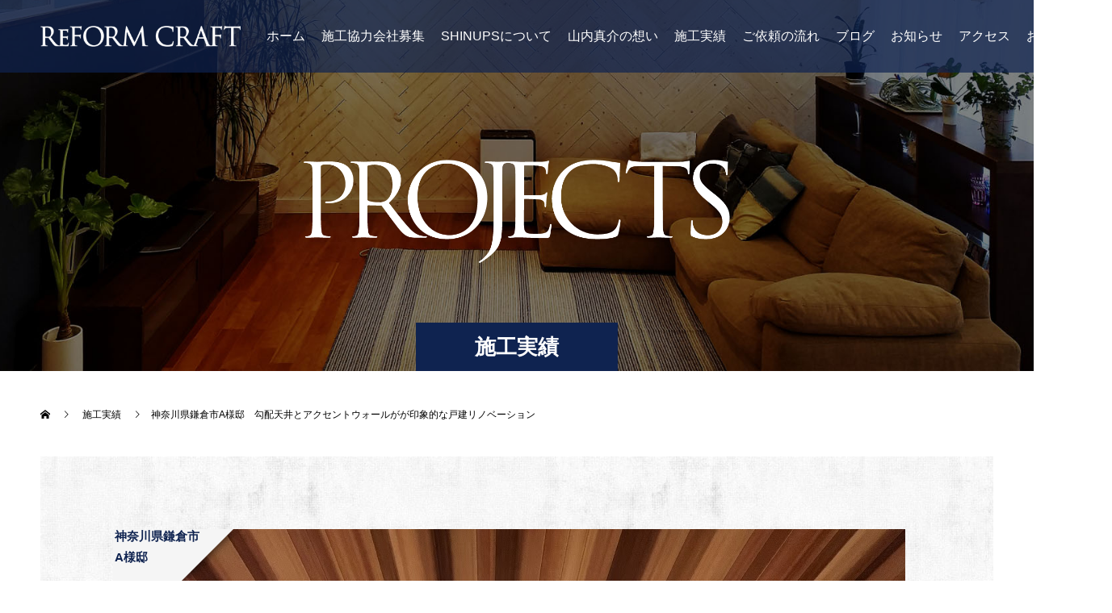

--- FILE ---
content_type: text/html; charset=UTF-8
request_url: https://shinups.jp/project/1831/
body_size: 13052
content:
<!doctype html>
<html lang="ja" prefix="og: https://ogp.me/ns#">
<head>
<!-- Global site tag (gtag.js) - Google Analytics -->
<script async src="https://www.googletagmanager.com/gtag/js?id=UA-145619050-1"></script>
<script>
  window.dataLayer = window.dataLayer || [];
  function gtag(){dataLayer.push(arguments);}
  gtag('js', new Date());

  gtag('config', 'UA-145619050-1');
</script>
<meta charset="UTF-8">
<meta name="viewport" content="width=device-width, initial-scale=1">
<meta name="description" content="茅ヶ崎市・藤沢市、湘南エリアの戸建て・マンション・店舗 こだわりのリフォーム＆リノベーションなら リフォームクラフトにお任せください。">
<title>神奈川県鎌倉市A様邸　勾配天井とアクセントウォールがが印象的な戸建リノベーション &#8211; 茅ヶ崎 藤沢 湘南のリフォーム＆リノベーションはリフォームクラフト | 株式会社SHINUPS</title>
<meta name='robots' content='max-image-preview:large' />
	<style>img:is([sizes="auto" i], [sizes^="auto," i]) { contain-intrinsic-size: 3000px 1500px }</style>
	<link rel="alternate" type="application/rss+xml" title="茅ヶ崎 藤沢 湘南のリフォーム＆リノベーションはリフォームクラフト | 株式会社SHINUPS &raquo; フィード" href="https://shinups.jp/feed/" />
<link rel="alternate" type="application/rss+xml" title="茅ヶ崎 藤沢 湘南のリフォーム＆リノベーションはリフォームクラフト | 株式会社SHINUPS &raquo; コメントフィード" href="https://shinups.jp/comments/feed/" />
<script type="text/javascript">
/* <![CDATA[ */
window._wpemojiSettings = {"baseUrl":"https:\/\/s.w.org\/images\/core\/emoji\/16.0.1\/72x72\/","ext":".png","svgUrl":"https:\/\/s.w.org\/images\/core\/emoji\/16.0.1\/svg\/","svgExt":".svg","source":{"concatemoji":"https:\/\/shinups.jp\/wp-includes\/js\/wp-emoji-release.min.js?ver=6.8.3"}};
/*! This file is auto-generated */
!function(s,n){var o,i,e;function c(e){try{var t={supportTests:e,timestamp:(new Date).valueOf()};sessionStorage.setItem(o,JSON.stringify(t))}catch(e){}}function p(e,t,n){e.clearRect(0,0,e.canvas.width,e.canvas.height),e.fillText(t,0,0);var t=new Uint32Array(e.getImageData(0,0,e.canvas.width,e.canvas.height).data),a=(e.clearRect(0,0,e.canvas.width,e.canvas.height),e.fillText(n,0,0),new Uint32Array(e.getImageData(0,0,e.canvas.width,e.canvas.height).data));return t.every(function(e,t){return e===a[t]})}function u(e,t){e.clearRect(0,0,e.canvas.width,e.canvas.height),e.fillText(t,0,0);for(var n=e.getImageData(16,16,1,1),a=0;a<n.data.length;a++)if(0!==n.data[a])return!1;return!0}function f(e,t,n,a){switch(t){case"flag":return n(e,"\ud83c\udff3\ufe0f\u200d\u26a7\ufe0f","\ud83c\udff3\ufe0f\u200b\u26a7\ufe0f")?!1:!n(e,"\ud83c\udde8\ud83c\uddf6","\ud83c\udde8\u200b\ud83c\uddf6")&&!n(e,"\ud83c\udff4\udb40\udc67\udb40\udc62\udb40\udc65\udb40\udc6e\udb40\udc67\udb40\udc7f","\ud83c\udff4\u200b\udb40\udc67\u200b\udb40\udc62\u200b\udb40\udc65\u200b\udb40\udc6e\u200b\udb40\udc67\u200b\udb40\udc7f");case"emoji":return!a(e,"\ud83e\udedf")}return!1}function g(e,t,n,a){var r="undefined"!=typeof WorkerGlobalScope&&self instanceof WorkerGlobalScope?new OffscreenCanvas(300,150):s.createElement("canvas"),o=r.getContext("2d",{willReadFrequently:!0}),i=(o.textBaseline="top",o.font="600 32px Arial",{});return e.forEach(function(e){i[e]=t(o,e,n,a)}),i}function t(e){var t=s.createElement("script");t.src=e,t.defer=!0,s.head.appendChild(t)}"undefined"!=typeof Promise&&(o="wpEmojiSettingsSupports",i=["flag","emoji"],n.supports={everything:!0,everythingExceptFlag:!0},e=new Promise(function(e){s.addEventListener("DOMContentLoaded",e,{once:!0})}),new Promise(function(t){var n=function(){try{var e=JSON.parse(sessionStorage.getItem(o));if("object"==typeof e&&"number"==typeof e.timestamp&&(new Date).valueOf()<e.timestamp+604800&&"object"==typeof e.supportTests)return e.supportTests}catch(e){}return null}();if(!n){if("undefined"!=typeof Worker&&"undefined"!=typeof OffscreenCanvas&&"undefined"!=typeof URL&&URL.createObjectURL&&"undefined"!=typeof Blob)try{var e="postMessage("+g.toString()+"("+[JSON.stringify(i),f.toString(),p.toString(),u.toString()].join(",")+"));",a=new Blob([e],{type:"text/javascript"}),r=new Worker(URL.createObjectURL(a),{name:"wpTestEmojiSupports"});return void(r.onmessage=function(e){c(n=e.data),r.terminate(),t(n)})}catch(e){}c(n=g(i,f,p,u))}t(n)}).then(function(e){for(var t in e)n.supports[t]=e[t],n.supports.everything=n.supports.everything&&n.supports[t],"flag"!==t&&(n.supports.everythingExceptFlag=n.supports.everythingExceptFlag&&n.supports[t]);n.supports.everythingExceptFlag=n.supports.everythingExceptFlag&&!n.supports.flag,n.DOMReady=!1,n.readyCallback=function(){n.DOMReady=!0}}).then(function(){return e}).then(function(){var e;n.supports.everything||(n.readyCallback(),(e=n.source||{}).concatemoji?t(e.concatemoji):e.wpemoji&&e.twemoji&&(t(e.twemoji),t(e.wpemoji)))}))}((window,document),window._wpemojiSettings);
/* ]]> */
</script>
<link rel="preconnect" href="https://fonts.googleapis.com">
<link rel="preconnect" href="https://fonts.gstatic.com" crossorigin>
<link href="https://fonts.googleapis.com/css2?family=Noto+Sans+JP:wght@400;600" rel="stylesheet">
<style id='wp-emoji-styles-inline-css' type='text/css'>

	img.wp-smiley, img.emoji {
		display: inline !important;
		border: none !important;
		box-shadow: none !important;
		height: 1em !important;
		width: 1em !important;
		margin: 0 0.07em !important;
		vertical-align: -0.1em !important;
		background: none !important;
		padding: 0 !important;
	}
</style>
<link rel='stylesheet' id='wp-block-library-css' href='https://shinups.jp/wp-includes/css/dist/block-library/style.min.css?ver=6.8.3' type='text/css' media='all' />
<style id='classic-theme-styles-inline-css' type='text/css'>
/*! This file is auto-generated */
.wp-block-button__link{color:#fff;background-color:#32373c;border-radius:9999px;box-shadow:none;text-decoration:none;padding:calc(.667em + 2px) calc(1.333em + 2px);font-size:1.125em}.wp-block-file__button{background:#32373c;color:#fff;text-decoration:none}
</style>
<style id='global-styles-inline-css' type='text/css'>
:root{--wp--preset--aspect-ratio--square: 1;--wp--preset--aspect-ratio--4-3: 4/3;--wp--preset--aspect-ratio--3-4: 3/4;--wp--preset--aspect-ratio--3-2: 3/2;--wp--preset--aspect-ratio--2-3: 2/3;--wp--preset--aspect-ratio--16-9: 16/9;--wp--preset--aspect-ratio--9-16: 9/16;--wp--preset--color--black: #000000;--wp--preset--color--cyan-bluish-gray: #abb8c3;--wp--preset--color--white: #ffffff;--wp--preset--color--pale-pink: #f78da7;--wp--preset--color--vivid-red: #cf2e2e;--wp--preset--color--luminous-vivid-orange: #ff6900;--wp--preset--color--luminous-vivid-amber: #fcb900;--wp--preset--color--light-green-cyan: #7bdcb5;--wp--preset--color--vivid-green-cyan: #00d084;--wp--preset--color--pale-cyan-blue: #8ed1fc;--wp--preset--color--vivid-cyan-blue: #0693e3;--wp--preset--color--vivid-purple: #9b51e0;--wp--preset--gradient--vivid-cyan-blue-to-vivid-purple: linear-gradient(135deg,rgba(6,147,227,1) 0%,rgb(155,81,224) 100%);--wp--preset--gradient--light-green-cyan-to-vivid-green-cyan: linear-gradient(135deg,rgb(122,220,180) 0%,rgb(0,208,130) 100%);--wp--preset--gradient--luminous-vivid-amber-to-luminous-vivid-orange: linear-gradient(135deg,rgba(252,185,0,1) 0%,rgba(255,105,0,1) 100%);--wp--preset--gradient--luminous-vivid-orange-to-vivid-red: linear-gradient(135deg,rgba(255,105,0,1) 0%,rgb(207,46,46) 100%);--wp--preset--gradient--very-light-gray-to-cyan-bluish-gray: linear-gradient(135deg,rgb(238,238,238) 0%,rgb(169,184,195) 100%);--wp--preset--gradient--cool-to-warm-spectrum: linear-gradient(135deg,rgb(74,234,220) 0%,rgb(151,120,209) 20%,rgb(207,42,186) 40%,rgb(238,44,130) 60%,rgb(251,105,98) 80%,rgb(254,248,76) 100%);--wp--preset--gradient--blush-light-purple: linear-gradient(135deg,rgb(255,206,236) 0%,rgb(152,150,240) 100%);--wp--preset--gradient--blush-bordeaux: linear-gradient(135deg,rgb(254,205,165) 0%,rgb(254,45,45) 50%,rgb(107,0,62) 100%);--wp--preset--gradient--luminous-dusk: linear-gradient(135deg,rgb(255,203,112) 0%,rgb(199,81,192) 50%,rgb(65,88,208) 100%);--wp--preset--gradient--pale-ocean: linear-gradient(135deg,rgb(255,245,203) 0%,rgb(182,227,212) 50%,rgb(51,167,181) 100%);--wp--preset--gradient--electric-grass: linear-gradient(135deg,rgb(202,248,128) 0%,rgb(113,206,126) 100%);--wp--preset--gradient--midnight: linear-gradient(135deg,rgb(2,3,129) 0%,rgb(40,116,252) 100%);--wp--preset--font-size--small: 13px;--wp--preset--font-size--medium: 20px;--wp--preset--font-size--large: 36px;--wp--preset--font-size--x-large: 42px;--wp--preset--spacing--20: 0.44rem;--wp--preset--spacing--30: 0.67rem;--wp--preset--spacing--40: 1rem;--wp--preset--spacing--50: 1.5rem;--wp--preset--spacing--60: 2.25rem;--wp--preset--spacing--70: 3.38rem;--wp--preset--spacing--80: 5.06rem;--wp--preset--shadow--natural: 6px 6px 9px rgba(0, 0, 0, 0.2);--wp--preset--shadow--deep: 12px 12px 50px rgba(0, 0, 0, 0.4);--wp--preset--shadow--sharp: 6px 6px 0px rgba(0, 0, 0, 0.2);--wp--preset--shadow--outlined: 6px 6px 0px -3px rgba(255, 255, 255, 1), 6px 6px rgba(0, 0, 0, 1);--wp--preset--shadow--crisp: 6px 6px 0px rgba(0, 0, 0, 1);}:where(.is-layout-flex){gap: 0.5em;}:where(.is-layout-grid){gap: 0.5em;}body .is-layout-flex{display: flex;}.is-layout-flex{flex-wrap: wrap;align-items: center;}.is-layout-flex > :is(*, div){margin: 0;}body .is-layout-grid{display: grid;}.is-layout-grid > :is(*, div){margin: 0;}:where(.wp-block-columns.is-layout-flex){gap: 2em;}:where(.wp-block-columns.is-layout-grid){gap: 2em;}:where(.wp-block-post-template.is-layout-flex){gap: 1.25em;}:where(.wp-block-post-template.is-layout-grid){gap: 1.25em;}.has-black-color{color: var(--wp--preset--color--black) !important;}.has-cyan-bluish-gray-color{color: var(--wp--preset--color--cyan-bluish-gray) !important;}.has-white-color{color: var(--wp--preset--color--white) !important;}.has-pale-pink-color{color: var(--wp--preset--color--pale-pink) !important;}.has-vivid-red-color{color: var(--wp--preset--color--vivid-red) !important;}.has-luminous-vivid-orange-color{color: var(--wp--preset--color--luminous-vivid-orange) !important;}.has-luminous-vivid-amber-color{color: var(--wp--preset--color--luminous-vivid-amber) !important;}.has-light-green-cyan-color{color: var(--wp--preset--color--light-green-cyan) !important;}.has-vivid-green-cyan-color{color: var(--wp--preset--color--vivid-green-cyan) !important;}.has-pale-cyan-blue-color{color: var(--wp--preset--color--pale-cyan-blue) !important;}.has-vivid-cyan-blue-color{color: var(--wp--preset--color--vivid-cyan-blue) !important;}.has-vivid-purple-color{color: var(--wp--preset--color--vivid-purple) !important;}.has-black-background-color{background-color: var(--wp--preset--color--black) !important;}.has-cyan-bluish-gray-background-color{background-color: var(--wp--preset--color--cyan-bluish-gray) !important;}.has-white-background-color{background-color: var(--wp--preset--color--white) !important;}.has-pale-pink-background-color{background-color: var(--wp--preset--color--pale-pink) !important;}.has-vivid-red-background-color{background-color: var(--wp--preset--color--vivid-red) !important;}.has-luminous-vivid-orange-background-color{background-color: var(--wp--preset--color--luminous-vivid-orange) !important;}.has-luminous-vivid-amber-background-color{background-color: var(--wp--preset--color--luminous-vivid-amber) !important;}.has-light-green-cyan-background-color{background-color: var(--wp--preset--color--light-green-cyan) !important;}.has-vivid-green-cyan-background-color{background-color: var(--wp--preset--color--vivid-green-cyan) !important;}.has-pale-cyan-blue-background-color{background-color: var(--wp--preset--color--pale-cyan-blue) !important;}.has-vivid-cyan-blue-background-color{background-color: var(--wp--preset--color--vivid-cyan-blue) !important;}.has-vivid-purple-background-color{background-color: var(--wp--preset--color--vivid-purple) !important;}.has-black-border-color{border-color: var(--wp--preset--color--black) !important;}.has-cyan-bluish-gray-border-color{border-color: var(--wp--preset--color--cyan-bluish-gray) !important;}.has-white-border-color{border-color: var(--wp--preset--color--white) !important;}.has-pale-pink-border-color{border-color: var(--wp--preset--color--pale-pink) !important;}.has-vivid-red-border-color{border-color: var(--wp--preset--color--vivid-red) !important;}.has-luminous-vivid-orange-border-color{border-color: var(--wp--preset--color--luminous-vivid-orange) !important;}.has-luminous-vivid-amber-border-color{border-color: var(--wp--preset--color--luminous-vivid-amber) !important;}.has-light-green-cyan-border-color{border-color: var(--wp--preset--color--light-green-cyan) !important;}.has-vivid-green-cyan-border-color{border-color: var(--wp--preset--color--vivid-green-cyan) !important;}.has-pale-cyan-blue-border-color{border-color: var(--wp--preset--color--pale-cyan-blue) !important;}.has-vivid-cyan-blue-border-color{border-color: var(--wp--preset--color--vivid-cyan-blue) !important;}.has-vivid-purple-border-color{border-color: var(--wp--preset--color--vivid-purple) !important;}.has-vivid-cyan-blue-to-vivid-purple-gradient-background{background: var(--wp--preset--gradient--vivid-cyan-blue-to-vivid-purple) !important;}.has-light-green-cyan-to-vivid-green-cyan-gradient-background{background: var(--wp--preset--gradient--light-green-cyan-to-vivid-green-cyan) !important;}.has-luminous-vivid-amber-to-luminous-vivid-orange-gradient-background{background: var(--wp--preset--gradient--luminous-vivid-amber-to-luminous-vivid-orange) !important;}.has-luminous-vivid-orange-to-vivid-red-gradient-background{background: var(--wp--preset--gradient--luminous-vivid-orange-to-vivid-red) !important;}.has-very-light-gray-to-cyan-bluish-gray-gradient-background{background: var(--wp--preset--gradient--very-light-gray-to-cyan-bluish-gray) !important;}.has-cool-to-warm-spectrum-gradient-background{background: var(--wp--preset--gradient--cool-to-warm-spectrum) !important;}.has-blush-light-purple-gradient-background{background: var(--wp--preset--gradient--blush-light-purple) !important;}.has-blush-bordeaux-gradient-background{background: var(--wp--preset--gradient--blush-bordeaux) !important;}.has-luminous-dusk-gradient-background{background: var(--wp--preset--gradient--luminous-dusk) !important;}.has-pale-ocean-gradient-background{background: var(--wp--preset--gradient--pale-ocean) !important;}.has-electric-grass-gradient-background{background: var(--wp--preset--gradient--electric-grass) !important;}.has-midnight-gradient-background{background: var(--wp--preset--gradient--midnight) !important;}.has-small-font-size{font-size: var(--wp--preset--font-size--small) !important;}.has-medium-font-size{font-size: var(--wp--preset--font-size--medium) !important;}.has-large-font-size{font-size: var(--wp--preset--font-size--large) !important;}.has-x-large-font-size{font-size: var(--wp--preset--font-size--x-large) !important;}
:where(.wp-block-post-template.is-layout-flex){gap: 1.25em;}:where(.wp-block-post-template.is-layout-grid){gap: 1.25em;}
:where(.wp-block-columns.is-layout-flex){gap: 2em;}:where(.wp-block-columns.is-layout-grid){gap: 2em;}
:root :where(.wp-block-pullquote){font-size: 1.5em;line-height: 1.6;}
</style>
<link rel='stylesheet' id='contact-form-7-css' href='https://shinups.jp/wp-content/plugins/contact-form-7/includes/css/styles.css?ver=6.1.2' type='text/css' media='all' />
<link rel='stylesheet' id='chld_thm_cfg_parent-css' href='https://shinups.jp/wp-content/themes/switch_tcd063/style.css?ver=6.8.3' type='text/css' media='all' />
<link rel='stylesheet' id='design-plus-css' href='https://shinups.jp/wp-content/themes/switch_tcd063/assets/css/design-plus.css?ver=3.0.1' type='text/css' media='all' />
<link rel='stylesheet' id='addition-style-css' href='https://shinups.jp/wp-content/themes/switch_tcd063-child/addition-style.css?20250726073058&#038;ver=6.8.3' type='text/css' media='all' />
<link rel='stylesheet' id='switch-style-css' href='https://shinups.jp/wp-content/themes/switch_tcd063-child/style.css?ver=3.0.1' type='text/css' media='all' />
<style>:root {
  --tcd-font-type1: Arial,"Hiragino Sans","Yu Gothic Medium","Meiryo",sans-serif;
  --tcd-font-type2: "Times New Roman",Times,"Yu Mincho","游明朝","游明朝体","Hiragino Mincho Pro",serif;
  --tcd-font-type3: Palatino,"Yu Kyokasho","游教科書体","UD デジタル 教科書体 N","游明朝","游明朝体","Hiragino Mincho Pro","Meiryo",serif;
  --tcd-font-type-logo: "Noto Sans JP",sans-serif;
}</style>
<script type="text/javascript" src="https://shinups.jp/wp-includes/js/jquery/jquery.min.js?ver=3.7.1" id="jquery-core-js"></script>
<script type="text/javascript" src="https://shinups.jp/wp-includes/js/jquery/jquery-migrate.min.js?ver=3.4.1" id="jquery-migrate-js"></script>
<link rel="https://api.w.org/" href="https://shinups.jp/wp-json/" /><link rel="alternate" title="JSON" type="application/json" href="https://shinups.jp/wp-json/wp/v2/project/1831" /><link rel="canonical" href="https://shinups.jp/project/1831/" />
<link rel='shortlink' href='https://shinups.jp/?p=1831' />
<link rel="alternate" title="oEmbed (JSON)" type="application/json+oembed" href="https://shinups.jp/wp-json/oembed/1.0/embed?url=https%3A%2F%2Fshinups.jp%2Fproject%2F1831%2F" />
<link rel="alternate" title="oEmbed (XML)" type="text/xml+oembed" href="https://shinups.jp/wp-json/oembed/1.0/embed?url=https%3A%2F%2Fshinups.jp%2Fproject%2F1831%2F&#038;format=xml" />
<style>
.c-comment__form-submit:hover,.p-cb__item-btn a,.c-pw__btn,.p-readmore__btn,.p-pager span,.p-page-links a,.p-pagetop,.p-widget__title,.p-entry__meta,.p-headline,.p-article06__cat,.p-nav02__item-upper,.p-page-header__title,.p-plan__title,.p-btn{background: #0f2350}.c-pw__btn:hover,.p-cb__item-btn a:hover,.p-pagetop:focus,.p-pagetop:hover,.p-readmore__btn:hover,.p-page-links > span,.p-page-links a:hover,.p-pager a:hover,.p-entry__meta a:hover,.p-article06__cat:hover,.p-interview__cat:hover,.p-nav02__item-upper:hover,.p-btn:hover{background: #2e4692}.p-archive-header__title,.p-article01__title a:hover,.p-article01__cat a:hover,.p-article04__title a:hover,.p-faq__cat,.p-faq__list dt:hover,.p-triangle,.p-article06__title a:hover,.p-interview__faq dt,.p-nav02__item-lower:hover .p-nav02__item-title,.p-article07 a:hover,.p-article07__title,.p-block01__title,.p-block01__lower-title,.p-block02__item-title,.p-block03__item-title,.p-block04__title,.p-index-content02__title,.p-article09 a:hover .p-article09__title,.p-index-content06__title,.p-plan-table01__price,.p-plan__catch,.p-plan__notice-title,.p-spec__title,.p-widget a:hover,.cardlink .title a{color: #2e4692}.p-entry__body a,.custom-html-widget a{color: #0095d9}body{font-family: var(--tcd-font-type1)}.c-logo,.p-page-header__title,.p-page-header__desc,.p-archive-header__title,.p-faq__cat,.p-interview__title,.p-footer-link__title,.p-block01__title,.p-block04__title,.p-index-content02__title,.p-headline02__title,.p-index-content01__title,.p-index-content06__title,.p-index-content07__title,.p-index-content09__title,.p-plan__title,.p-plan__catch,.p-header-content__title,.p-spec__title{font-family: var(--tcd-font-type2)}.c-font-type--logo{font-family: var(--tcd-font-type-logo);font-weight: bold}.p-hover-effect--type1:hover img{-webkit-transform: scale(1.2);transform: scale(1.2)}.l-header{background: rgba(15, 35, 80, 0.700000)}.l-header--fixed.is-active{background: rgba(15, 35, 80, 1.000000)}.p-menu-btn{color: #ffffff}.p-global-nav > ul > li > a{color: #ffffff}.p-global-nav > ul > li > a:hover{color: #999999}.p-global-nav .sub-menu a{background: #0f2350;color: #ffffff}.p-global-nav .sub-menu a:hover{background: #2e4692;color: #ffffff}.p-global-nav .menu-item-has-children > a > .p-global-nav__toggle::before{border-color: #ffffff}.p-footer-link{background-image: url(https://shinups.jp/wp-content/uploads/2019/05/bgimage_cta_area.jpg)}.p-footer-link::before{background: rgba(0,0,0, 0.000000)}.p-info{background: #0f2350;color: #ffffff}.p-info__logo{font-size: 25px}.p-footer-nav{background: #f5f5f5;color: #000000}.p-footer-nav a{color: #000000}.p-footer-nav a:hover{color: #442602}.p-copyright{background: #ffffff}.p-page-header::before{background: rgba(0, 0, 0, 0)}.p-page-header__desc{color: #ffffff;font-size: 40px}@media screen and (max-width: 1199px) {.l-header{background: rgba(15, 35, 80, 1.000000)}.l-header--fixed.is-active{background: rgba(15, 35, 80, 1.000000)}.p-global-nav{background: rgba(15,35,80, 1)}.p-global-nav > ul > li > a,.p-global-nav > ul > li > a:hover,.p-global-nav a,.p-global-nav a:hover,.p-global-nav .sub-menu a,.p-global-nav .sub-menu a:hover{color: #ffffff!important}.p-global-nav .menu-item-has-children > a > .sub-menu-toggle::before{border-color: #ffffff}}@media screen and (max-width: 767px) {.p-page-header__desc{font-size: 18px}}.c-load--type1 { border: 3px solid rgba(15, 35, 80, 0.2); border-top-color: #0f2350; }
</style>
<style type="text/css">.broken_link, a.broken_link {
	text-decoration: line-through;
}</style>		<style type="text/css" id="wp-custom-css">
			 .project_border {
	display: block;
  width: 100%;
  height: 1px;
  background-color: #ccc;
	border:none;
	margin-top: 80px;
}

/* パソコンで見たときは"pc"のclassがついた画像が表示される */
.pc { display: block !important; }
.sp { display: none !important; }
 
/* スマートフォンで見たときは"sp"のclassがついた画像が表示される */
@media only screen and (max-width: 750px) {
    .pc { display: none !important; }
    .sp { display: block !important; }
}
		</style>
		<link rel="shortcut icon" href="/wp-content/uploads/2019/08/favicon.ico">
<link rel="apple-touch-icon" href="/wp-content/uploads/2019/08/webicon.png">
</head>
<body class="wp-singular project-template-default single single-project postid-1831 wp-embed-responsive wp-theme-switch_tcd063 wp-child-theme-switch_tcd063-child">
<div id="fb-root"></div>
<script async defer crossorigin="anonymous" src="https://connect.facebook.net/ja_JP/sdk.js#xfbml=1&version=v3.3"></script>
      <div id="site_loader_overlay">
  <div id="site_loader_animation" class="c-load--type1">
      </div>
</div>
<header id="js-header" class="l-header">
  <div class="l-header__inner l-inner">
    <div class="l-header__logo c-logo c-logo--retina">
    <a href="https://shinups.jp/">
                    <img src="https://shinups.jp/wp-content/uploads/2019/05/logo_reformcraft_header.png" alt="茅ヶ崎 藤沢 湘南のリフォーム＆リノベーションはリフォームクラフト | 株式会社SHINUPS">
              </a>
  </div>
    <button id="js-menu-btn" class="p-menu-btn c-menu-btn"></button>
    <nav id="js-global-nav" class="p-global-nav"><ul id="menu-%e3%82%b0%e3%83%ad%e3%83%bc%e3%83%90%e3%83%ab%e3%83%a1%e3%83%8b%e3%83%a5%e3%83%bc" class="menu"><li id="menu-item-153" class="menu-item menu-item-type-post_type menu-item-object-page menu-item-home menu-item-153"><a href="https://shinups.jp/" data-ps2id-api="true">ホーム<span class="p-global-nav__toggle"></span></a></li>
<li id="menu-item-1637" class="menu-item menu-item-type-post_type menu-item-object-page menu-item-1637"><a href="https://shinups.jp/about/looking_for_partners/" data-ps2id-api="true">施工協力会社募集<span class="p-global-nav__toggle"></span></a></li>
<li id="menu-item-155" class="menu-item menu-item-type-post_type menu-item-object-page menu-item-has-children menu-item-155"><a href="https://shinups.jp/about/" data-ps2id-api="true">SHINUPSについて<span class="p-global-nav__toggle"></span></a>
<ul class="sub-menu">
	<li id="menu-item-597" class="menu-item menu-item-type-post_type menu-item-object-page menu-item-597"><a href="https://shinups.jp/about/accent_cloth/" data-ps2id-api="true"><span class="sp-only2">└ </span>アクセントクロス<span class="p-global-nav__toggle"></span></a></li>
	<li id="menu-item-598" class="menu-item menu-item-type-post_type menu-item-object-page menu-item-598"><a href="https://shinups.jp/about/ecosmart_fire/" data-ps2id-api="true"><span class="sp-only2">└ </span>エコスマートファイヤー<span class="p-global-nav__toggle"></span></a></li>
	<li id="menu-item-156" class="menu-item menu-item-type-post_type menu-item-object-page menu-item-156"><a href="https://shinups.jp/about/home-staging/" data-ps2id-api="true"><span class="sp-only2">└ </span>ホームステージングサービス<span class="p-global-nav__toggle"></span></a></li>
</ul>
</li>
<li id="menu-item-157" class="menu-item menu-item-type-post_type menu-item-object-page menu-item-157"><a href="https://shinups.jp/style/" data-ps2id-api="true">山内真介の想い<span class="p-global-nav__toggle"></span></a></li>
<li id="menu-item-163" class="menu-item menu-item-type-custom menu-item-object-custom menu-item-163"><a href="/project/" data-ps2id-api="true">施工実績<span class="p-global-nav__toggle"></span></a></li>
<li id="menu-item-158" class="menu-item menu-item-type-post_type menu-item-object-page menu-item-158"><a href="https://shinups.jp/flow/" data-ps2id-api="true">ご依頼の流れ<span class="p-global-nav__toggle"></span></a></li>
<li id="menu-item-164" class="menu-item menu-item-type-custom menu-item-object-custom menu-item-164"><a href="/blog/" data-ps2id-api="true">ブログ<span class="p-global-nav__toggle"></span></a></li>
<li id="menu-item-1235" class="menu-item menu-item-type-custom menu-item-object-custom menu-item-1235"><a href="/news/" data-ps2id-api="true">お知らせ<span class="p-global-nav__toggle"></span></a></li>
<li id="menu-item-804" class="menu-item menu-item-type-custom menu-item-object-custom menu-item-804"><a href="/about/#about_access" data-ps2id-api="true">アクセス<span class="p-global-nav__toggle"></span></a></li>
<li id="menu-item-159" class="menu-item menu-item-type-post_type menu-item-object-page menu-item-159"><a href="https://shinups.jp/contact/" data-ps2id-api="true">お問い合わせ<span class="p-global-nav__toggle"></span></a></li>
</ul></nav>  </div>
</header>
<main class="l-main">
    <header id="js-page-header" class="p-page-header">
        <div class="p-page-header__title">施工実績</div>
            <div class="p-page-header__inner l-inner p-page-header__inner_project">
      <p id="js-page-header__desc" class="p-page-header__desc"><span></span></p>
    </div>
<div class="pc-only">
    <div id="js-page-header__img" class="p-page-header__img p-page-header__img--type3">
		<img src="https://shinups.jp/wp-content/uploads/2019/05/img_header_projects.jpg" alt="">
    </div>
</div>
<div class="sp-only">
    <div id="js-page-header__img" class="p-page-header__img p-page-header__img--type3">
		<img src="/wp-content/uploads/2019/08/img_header_projects_sp.jpg" alt="">
    </div>
</div>
  </header>
  <ol class="p-breadcrumb c-breadcrumb l-inner" itemscope="" itemtype="https://schema.org/BreadcrumbList">
<li class="p-breadcrumb__item c-breadcrumb__item c-breadcrumb__item--home" itemprop="itemListElement" itemscope="" itemtype="https://schema.org/ListItem">
<a href="https://shinups.jp/" itemtype="https://schema.org/Thing" itemprop="item">
<span itemprop="name">HOME</span>
</a>
<meta itemprop="position" content="1">
</li>
<li class="p-breadcrumb__item c-breadcrumb__item" itemprop="itemListElement" itemscope="" itemtype="https://schema.org/ListItem">
<a href="/project/" itemtype="https://schema.org/Thing" itemprop="item">
<span itemprop="name">施工実績</span>
</a>
<meta itemprop="position" content="2">
</li>
<li class="p-breadcrumb__item c-breadcrumb__item">神奈川県鎌倉市A様邸　勾配天井とアクセントウォールがが印象的な戸建リノベーション</li>
</ol>
  <div class="l-contents l-inner">
    <div class="l-primary">
      

			<article class="p-entry p-interview">
        <div class="p-entry__inner">
                              <div class="p-triangle p-triangle--no-padding p-triangle--grey">
			<span class="p-triangle__inner">神奈川県鎌倉市<br>A様邸</span>
          </div>
          				  <figure class="p-entry__img">
            <img width="962" height="722" src="https://shinups.jp/wp-content/uploads/2024/01/ef41cc27005323a1b2303d723253eda2.jpg" class="attachment-full size-full wp-post-image" alt="" decoding="async" fetchpriority="high" srcset="https://shinups.jp/wp-content/uploads/2024/01/ef41cc27005323a1b2303d723253eda2.jpg 962w, https://shinups.jp/wp-content/uploads/2024/01/ef41cc27005323a1b2303d723253eda2-300x225.jpg 300w, https://shinups.jp/wp-content/uploads/2024/01/ef41cc27005323a1b2303d723253eda2-768x576.jpg 768w" sizes="(max-width: 962px) 100vw, 962px" />          </figure>
          			    <header class="p-entry__header">
			            <h1 class="p-entry__title">勾配天井とアクセントウォールがが印象的な戸建リノベーション</h1>
				  </header>
          <div class="p-entry__body">
          <div class="su-row">
<div class="su-column su-column-size-1-2"><div class="su-column-inner su-u-clearfix su-u-trim">
<p><img decoding="async" class="alignnone size-full wp-image-1833" src="https://shinups.jp/wp-content/uploads/2024/01/07c58f0314f40778340fc4cab27c3fec.jpg" alt="" width="601" height="801" srcset="https://shinups.jp/wp-content/uploads/2024/01/07c58f0314f40778340fc4cab27c3fec.jpg 601w, https://shinups.jp/wp-content/uploads/2024/01/07c58f0314f40778340fc4cab27c3fec-225x300.jpg 225w" sizes="(max-width: 601px) 100vw, 601px" /></p>
</div></div>
<div class="su-column su-column-size-1-2"><div class="su-column-inner su-u-clearfix su-u-trim">
<p><img decoding="async" class="alignnone size-full wp-image-1834" src="https://shinups.jp/wp-content/uploads/2024/01/6fcd7029002e4dd110bb2e6821f7c146.jpg" alt="" width="601" height="801" srcset="https://shinups.jp/wp-content/uploads/2024/01/6fcd7029002e4dd110bb2e6821f7c146.jpg 601w, https://shinups.jp/wp-content/uploads/2024/01/6fcd7029002e4dd110bb2e6821f7c146-225x300.jpg 225w" sizes="(max-width: 601px) 100vw, 601px" /></p>
</div></div>
</div>
<div class="su-row">
<div class="su-column su-column-size-1-2"><div class="su-column-inner su-u-clearfix su-u-trim">
<p><img loading="lazy" decoding="async" class="alignnone size-full wp-image-1835" src="https://shinups.jp/wp-content/uploads/2024/01/c92ad1739c02d2df891bbccb8fa479ce.jpg" alt="" width="962" height="722" srcset="https://shinups.jp/wp-content/uploads/2024/01/c92ad1739c02d2df891bbccb8fa479ce.jpg 962w, https://shinups.jp/wp-content/uploads/2024/01/c92ad1739c02d2df891bbccb8fa479ce-300x225.jpg 300w, https://shinups.jp/wp-content/uploads/2024/01/c92ad1739c02d2df891bbccb8fa479ce-768x576.jpg 768w" sizes="auto, (max-width: 962px) 100vw, 962px" /></p>
</div></div>
<div class="su-column su-column-size-1-2"><div class="su-column-inner su-u-clearfix su-u-trim">
<p><img loading="lazy" decoding="async" class="alignnone size-full wp-image-1836" src="https://shinups.jp/wp-content/uploads/2024/01/25b0dba76c2437bd3174a36e1b86171b.jpg" alt="" width="962" height="722" srcset="https://shinups.jp/wp-content/uploads/2024/01/25b0dba76c2437bd3174a36e1b86171b.jpg 962w, https://shinups.jp/wp-content/uploads/2024/01/25b0dba76c2437bd3174a36e1b86171b-300x225.jpg 300w, https://shinups.jp/wp-content/uploads/2024/01/25b0dba76c2437bd3174a36e1b86171b-768x576.jpg 768w" sizes="auto, (max-width: 962px) 100vw, 962px" /></p>
</div></div>
</div>
<div class="su-row">
<div class="su-column su-column-size-1-2"><div class="su-column-inner su-u-clearfix su-u-trim">
<p><img loading="lazy" decoding="async" class="alignnone size-full wp-image-1837" src="https://shinups.jp/wp-content/uploads/2024/01/10c87cbc1a06017a4144d55ef4c9d3b7.jpg" alt="" width="601" height="801" srcset="https://shinups.jp/wp-content/uploads/2024/01/10c87cbc1a06017a4144d55ef4c9d3b7.jpg 601w, https://shinups.jp/wp-content/uploads/2024/01/10c87cbc1a06017a4144d55ef4c9d3b7-225x300.jpg 225w" sizes="auto, (max-width: 601px) 100vw, 601px" /></p>
</div></div>
<div class="su-column su-column-size-1-2"><div class="su-column-inner su-u-clearfix su-u-trim">
<p><img loading="lazy" decoding="async" class="alignnone size-full wp-image-1838" src="https://shinups.jp/wp-content/uploads/2024/01/060bab610d23cd157104b4e31d465948.jpg" alt="" width="601" height="801" srcset="https://shinups.jp/wp-content/uploads/2024/01/060bab610d23cd157104b4e31d465948.jpg 601w, https://shinups.jp/wp-content/uploads/2024/01/060bab610d23cd157104b4e31d465948-225x300.jpg 225w" sizes="auto, (max-width: 601px) 100vw, 601px" /></p>
</div></div>
</div>
<div class="su-row">
<div class="su-column su-column-size-1-2"><div class="su-column-inner su-u-clearfix su-u-trim">
<p><img loading="lazy" decoding="async" class="alignnone size-full wp-image-1839" src="https://shinups.jp/wp-content/uploads/2024/01/a2ef11aa123bb3674a9b0aeced24bb00.jpg" alt="" width="962" height="722" srcset="https://shinups.jp/wp-content/uploads/2024/01/a2ef11aa123bb3674a9b0aeced24bb00.jpg 962w, https://shinups.jp/wp-content/uploads/2024/01/a2ef11aa123bb3674a9b0aeced24bb00-300x225.jpg 300w, https://shinups.jp/wp-content/uploads/2024/01/a2ef11aa123bb3674a9b0aeced24bb00-768x576.jpg 768w" sizes="auto, (max-width: 962px) 100vw, 962px" /></p>
</div></div>
<div class="su-column su-column-size-1-2"><div class="su-column-inner su-u-clearfix su-u-trim">
<p><img loading="lazy" decoding="async" class="alignnone size-full wp-image-1840" src="https://shinups.jp/wp-content/uploads/2024/01/f7b78cb3b10726549e1ea2f77130de3a.jpg" alt="" width="962" height="722" srcset="https://shinups.jp/wp-content/uploads/2024/01/f7b78cb3b10726549e1ea2f77130de3a.jpg 962w, https://shinups.jp/wp-content/uploads/2024/01/f7b78cb3b10726549e1ea2f77130de3a-300x225.jpg 300w, https://shinups.jp/wp-content/uploads/2024/01/f7b78cb3b10726549e1ea2f77130de3a-768x576.jpg 768w" sizes="auto, (max-width: 962px) 100vw, 962px" /></p>
</div></div>
</div>
<div class="su-row">
<div class="su-column su-column-size-1-2"><div class="su-column-inner su-u-clearfix su-u-trim">
<p><img loading="lazy" decoding="async" class="alignnone size-full wp-image-1841" src="https://shinups.jp/wp-content/uploads/2024/01/51b763e83702c04846507a91ead0759e.jpg" alt="" width="601" height="801" srcset="https://shinups.jp/wp-content/uploads/2024/01/51b763e83702c04846507a91ead0759e.jpg 601w, https://shinups.jp/wp-content/uploads/2024/01/51b763e83702c04846507a91ead0759e-225x300.jpg 225w" sizes="auto, (max-width: 601px) 100vw, 601px" /></p>
</div></div>
<div class="su-column su-column-size-1-2"><div class="su-column-inner su-u-clearfix su-u-trim">
<p><img loading="lazy" decoding="async" class="alignnone size-full wp-image-1842" src="https://shinups.jp/wp-content/uploads/2024/01/7451eaeebe5c60376b642eb4651ac8fd.jpg" alt="" width="601" height="801" srcset="https://shinups.jp/wp-content/uploads/2024/01/7451eaeebe5c60376b642eb4651ac8fd.jpg 601w, https://shinups.jp/wp-content/uploads/2024/01/7451eaeebe5c60376b642eb4651ac8fd-225x300.jpg 225w" sizes="auto, (max-width: 601px) 100vw, 601px" /></p>
</div></div>
</div>
<div class="su-row">
<div class="su-column su-column-size-1-2"><div class="su-column-inner su-u-clearfix su-u-trim">
<p><img loading="lazy" decoding="async" class="alignnone size-full wp-image-1843" src="https://shinups.jp/wp-content/uploads/2024/01/841a32f6214c6e4b4ef10b3623499a94.jpg" alt="" width="601" height="801" srcset="https://shinups.jp/wp-content/uploads/2024/01/841a32f6214c6e4b4ef10b3623499a94.jpg 601w, https://shinups.jp/wp-content/uploads/2024/01/841a32f6214c6e4b4ef10b3623499a94-225x300.jpg 225w" sizes="auto, (max-width: 601px) 100vw, 601px" /></p>
</div></div>
<div class="su-column su-column-size-1-2"><div class="su-column-inner su-u-clearfix su-u-trim">
<p><img loading="lazy" decoding="async" class="alignnone size-full wp-image-1844" src="https://shinups.jp/wp-content/uploads/2024/01/cb7db0a8464c447783d7f1d9cfb7699d.jpg" alt="" width="601" height="801" srcset="https://shinups.jp/wp-content/uploads/2024/01/cb7db0a8464c447783d7f1d9cfb7699d.jpg 601w, https://shinups.jp/wp-content/uploads/2024/01/cb7db0a8464c447783d7f1d9cfb7699d-225x300.jpg 225w" sizes="auto, (max-width: 601px) 100vw, 601px" /></p>
</div></div>
</div>
<div class="su-row">
<div class="su-column su-column-size-1-2"><div class="su-column-inner su-u-clearfix su-u-trim">
<p><img loading="lazy" decoding="async" class="alignnone size-full wp-image-1845" src="https://shinups.jp/wp-content/uploads/2024/01/da1fc0bcb2b7edbdc7403ef68fe3c79f.jpg" alt="" width="962" height="722" srcset="https://shinups.jp/wp-content/uploads/2024/01/da1fc0bcb2b7edbdc7403ef68fe3c79f.jpg 962w, https://shinups.jp/wp-content/uploads/2024/01/da1fc0bcb2b7edbdc7403ef68fe3c79f-300x225.jpg 300w, https://shinups.jp/wp-content/uploads/2024/01/da1fc0bcb2b7edbdc7403ef68fe3c79f-768x576.jpg 768w" sizes="auto, (max-width: 962px) 100vw, 962px" /></p>
</div></div>
<div class="su-column su-column-size-1-2"><div class="su-column-inner su-u-clearfix su-u-trim">
<p><img loading="lazy" decoding="async" class="alignnone size-full wp-image-1846" src="https://shinups.jp/wp-content/uploads/2024/01/04c01b3220bb838eaead9f9919622e0b.jpg" alt="" width="962" height="722" srcset="https://shinups.jp/wp-content/uploads/2024/01/04c01b3220bb838eaead9f9919622e0b.jpg 962w, https://shinups.jp/wp-content/uploads/2024/01/04c01b3220bb838eaead9f9919622e0b-300x225.jpg 300w, https://shinups.jp/wp-content/uploads/2024/01/04c01b3220bb838eaead9f9919622e0b-768x576.jpg 768w" sizes="auto, (max-width: 962px) 100vw, 962px" /></p>
</div></div>
</div>
<div class="su-row">
<div class="su-column su-column-size-1-2"><div class="su-column-inner su-u-clearfix su-u-trim">
<p><img loading="lazy" decoding="async" class="alignnone size-full wp-image-1847" src="https://shinups.jp/wp-content/uploads/2024/01/f02733f6b5fa1a24a41afc310ac0886d.jpg" alt="" width="962" height="722" srcset="https://shinups.jp/wp-content/uploads/2024/01/f02733f6b5fa1a24a41afc310ac0886d.jpg 962w, https://shinups.jp/wp-content/uploads/2024/01/f02733f6b5fa1a24a41afc310ac0886d-300x225.jpg 300w, https://shinups.jp/wp-content/uploads/2024/01/f02733f6b5fa1a24a41afc310ac0886d-768x576.jpg 768w" sizes="auto, (max-width: 962px) 100vw, 962px" /></p>
</div></div>
<div class="su-column su-column-size-1-2"><div class="su-column-inner su-u-clearfix su-u-trim">
<p><img loading="lazy" decoding="async" class="alignnone size-full wp-image-1848" src="https://shinups.jp/wp-content/uploads/2024/01/a849bc330f349f1fdc16528cb2d1678a.jpg" alt="" width="962" height="722" srcset="https://shinups.jp/wp-content/uploads/2024/01/a849bc330f349f1fdc16528cb2d1678a.jpg 962w, https://shinups.jp/wp-content/uploads/2024/01/a849bc330f349f1fdc16528cb2d1678a-300x225.jpg 300w, https://shinups.jp/wp-content/uploads/2024/01/a849bc330f349f1fdc16528cb2d1678a-768x576.jpg 768w" sizes="auto, (max-width: 962px) 100vw, 962px" /></p>
</div></div>
</div>
          </div>
        <ul class="p-nav02">
              	    <li class="p-nav02__item p-nav02__item--prev">
                        <a class="p-nav02__item-lower p-hover-effect--type1" href="https://shinups.jp/project/1794/">
              <div class="p-nav02__item-img">
                <img width="240" height="240" src="https://shinups.jp/wp-content/uploads/2023/12/5ccdaa751785c0895157239fc2e19fa3-240x240.jpg" class="attachment-size2 size-size2 wp-post-image" alt="" decoding="async" loading="lazy" srcset="https://shinups.jp/wp-content/uploads/2023/12/5ccdaa751785c0895157239fc2e19fa3-240x240.jpg 240w, https://shinups.jp/wp-content/uploads/2023/12/5ccdaa751785c0895157239fc2e19fa3-150x150.jpg 150w, https://shinups.jp/wp-content/uploads/2023/12/5ccdaa751785c0895157239fc2e19fa3-300x300.jpg 300w, https://shinups.jp/wp-content/uploads/2023/12/5ccdaa751785c0895157239fc2e19fa3-570x570.jpg 570w, https://shinups.jp/wp-content/uploads/2023/12/5ccdaa751785c0895157239fc2e19fa3-130x130.jpg 130w" sizes="auto, (max-width: 240px) 100vw, 240px" />              </div>
              <span class="p-nav02__item-title">デイサービス雅様</span>
            </a>
          </li>
                              <li class="p-nav02__item p-nav02__item--next">
                        <a class="p-nav02__item-lower p-hover-effect--type1" href="https://shinups.jp/project/1849/">
              <div class="p-nav02__item-img">
                <img width="240" height="240" src="https://shinups.jp/wp-content/uploads/2024/01/e7747a1dc174be878b65416b181d9795-240x240.jpg" class="attachment-size2 size-size2 wp-post-image" alt="" decoding="async" loading="lazy" srcset="https://shinups.jp/wp-content/uploads/2024/01/e7747a1dc174be878b65416b181d9795-240x240.jpg 240w, https://shinups.jp/wp-content/uploads/2024/01/e7747a1dc174be878b65416b181d9795-150x150.jpg 150w, https://shinups.jp/wp-content/uploads/2024/01/e7747a1dc174be878b65416b181d9795-300x300.jpg 300w, https://shinups.jp/wp-content/uploads/2024/01/e7747a1dc174be878b65416b181d9795-570x570.jpg 570w, https://shinups.jp/wp-content/uploads/2024/01/e7747a1dc174be878b65416b181d9795-130x130.jpg 130w" sizes="auto, (max-width: 240px) 100vw, 240px" />              </div>
                <span class="p-nav02__item-title">ヘリンボーンの床が広がりを感じさせる新築マンションリノベーション</span>
            </a>
          </li>
          			  </ul>
      </article>
      
            <div class="p-interview-list">
                <article class="p-interview-list__item p-article06">
          <header class="p-article06__header">
            <p class="p-triangle p-triangle--no-padding">
            <span class="p-triangle__inner"> 神奈川県茅ケ崎市<br>戸建<br>H様邸</span>
            </p>
            <a class="p-article06__img p-hover-effect--type1" href="https://shinups.jp/project/2045/">
              <img width="740" height="520" src="https://shinups.jp/wp-content/uploads/2024/05/58e7f926a2858aefa4adcacbb9c057fd-740x520.jpg" class="attachment-size4 size-size4 wp-post-image" alt="施工後写真" decoding="async" loading="lazy" />            </a>
                        <a class="p-article06__cat" href="https://shinups.jp/project_category/detached_house/">戸建て住宅リノベーション</a>
                      </header>
          <h3 class="p-article06__title">
            <a href="https://shinups.jp/project/2045/">お客様の個性を生かしたセンス溢れるリノベーション</a>
          </h3>
        </article>
                <article class="p-interview-list__item p-article06">
          <header class="p-article06__header">
            <p class="p-triangle p-triangle--no-padding">
            <span class="p-triangle__inner">神奈川県藤沢市<br>戸建<br>O様邸</span>
            </p>
            <a class="p-article06__img p-hover-effect--type1" href="https://shinups.jp/project/2106/">
              <img width="740" height="520" src="https://shinups.jp/wp-content/uploads/2025/07/bf09e5262d5da0dab835c09b8d41657e-740x520.jpg" class="attachment-size4 size-size4 wp-post-image" alt="" decoding="async" loading="lazy" />            </a>
                        <a class="p-article06__cat" href="https://shinups.jp/project_category/detached_house/">戸建て住宅リノベーション</a>
                      </header>
          <h3 class="p-article06__title">
            <a href="https://shinups.jp/project/2106/">生活スタイルに合わせた内装・カーポートのリフォーム</a>
          </h3>
        </article>
                <article class="p-interview-list__item p-article06">
          <header class="p-article06__header">
            <p class="p-triangle p-triangle--no-padding">
            <span class="p-triangle__inner">神奈川県平塚市<br>戸建<br>Y様邸</span>
            </p>
            <a class="p-article06__img p-hover-effect--type1" href="https://shinups.jp/project/2090/">
              <img width="740" height="520" src="https://shinups.jp/wp-content/uploads/2025/07/38511dd7f5797cc4797356a3f0722785-740x520.jpg" class="attachment-size4 size-size4 wp-post-image" alt="" decoding="async" loading="lazy" />            </a>
                        <a class="p-article06__cat" href="https://shinups.jp/project_category/detached_house/">戸建て住宅リノベーション</a>
                      </header>
          <h3 class="p-article06__title">
            <a href="https://shinups.jp/project/2090/">カラーや素材感で遊び心のあるリノベーション</a>
          </h3>
        </article>
                <article class="p-interview-list__item p-article06">
          <header class="p-article06__header">
            <p class="p-triangle p-triangle--no-padding">
            <span class="p-triangle__inner">神奈川県平塚市<br>戸建て<br>K様邸</span>
            </p>
            <a class="p-article06__img p-hover-effect--type1" href="https://shinups.jp/project/2211/">
              <img width="740" height="520" src="https://shinups.jp/wp-content/uploads/2025/07/aa30af3b21de115224976ae9251bf826-740x520.jpeg" class="attachment-size4 size-size4 wp-post-image" alt="" decoding="async" loading="lazy" />            </a>
                        <a class="p-article06__cat" href="https://shinups.jp/project_category/detached_house/">戸建て住宅リノベーション</a>
                      </header>
          <h3 class="p-article06__title">
            <a href="https://shinups.jp/project/2211/">柄クロス・カラークロスを多用した個性的な戸建てリノベ</a>
          </h3>
        </article>
                <article class="p-interview-list__item p-article06">
          <header class="p-article06__header">
            <p class="p-triangle p-triangle--no-padding">
            <span class="p-triangle__inner">相模原市<br>W様邸</span>
            </p>
            <a class="p-article06__img p-hover-effect--type1" href="https://shinups.jp/project/1992/">
              <img width="740" height="520" src="https://shinups.jp/wp-content/uploads/2024/05/c7115bfb8829f95dde55694d72c25179-1-740x520.jpg" class="attachment-size4 size-size4 wp-post-image" alt="施工後写真" decoding="async" loading="lazy" />            </a>
                        <a class="p-article06__cat" href="https://shinups.jp/project_category/detached_house/">戸建て住宅リノベーション</a>
                      </header>
          <h3 class="p-article06__title">
            <a href="https://shinups.jp/project/1992/">グリーンの扉が印象的なカントリー風キッチン</a>
          </h3>
        </article>
                <article class="p-interview-list__item p-article06">
          <header class="p-article06__header">
            <p class="p-triangle p-triangle--no-padding">
            <span class="p-triangle__inner">神奈川県茅ケ崎市<br>戸建<br>Y様邸</span>
            </p>
            <a class="p-article06__img p-hover-effect--type1" href="https://shinups.jp/project/2051/">
              <img width="740" height="520" src="https://shinups.jp/wp-content/uploads/2025/07/8f0f7ca1d4664da61b76e82e77c26b3a-740x520.jpg" class="attachment-size4 size-size4 wp-post-image" alt="" decoding="async" loading="lazy" />            </a>
                        <a class="p-article06__cat" href="https://shinups.jp/project_category/detached_house/">戸建て住宅リノベーション</a>
                      </header>
          <h3 class="p-article06__title">
            <a href="https://shinups.jp/project/2051/">ブルーや木目調のクロスが印象的な多世代リノベ</a>
          </h3>
        </article>
              </div>
          </div><!-- /.l-primary -->
  </div><!-- /.l-contents -->
</main>
<footer class="l-footer">

  
        <section id="js-footer-link" class="p-footer-link p-footer-link--img">

      
        
      
      <div class="p-footer-link__inner l-inner">
        		        <p class="p-footer-link__title">お客様の暮らしや<br class="sp-only">好みに合わせて<br class="sp-only">プラン・デザインします。</p>
                <p class="p-footer-link__desc">工事内容の規模やご予算の大小にかかわらずお気軽にご相談ください。<br />
施工エリアは茅ケ崎市・平塚市・藤沢市・鎌倉市（湘南エリア全域）。その他のエリアはお問い合わせ下さい。<br />
無料お見積りは現地を見てプランとお見積りをご提案させて頂きます。<br />
住まいのリフォーム・リノベーションのこと、店舗・事務所等のリノベーションのこと、どうぞお気軽にお問合せください。</p>
        <ul class="p-footer-link__list">
                              <li class="p-footer-link__list-item p-article07">
            <a class="p-hover-effect--type1" href="/contact/">
                                                        <div class="p-article07__title">
                <div class="p-article07__title_text p-article07__title_text_1">
                                      メールフォームでの<br>お問い合わせ                                    <img src="https://shinups.jp/wp-content/uploads/2019/05/switch-image_800x240.gif" alt="">
                </div>
                              </div>
                          </a>
          </li>
                              <li class="p-footer-link__list-item p-article07">
            <a class="p-hover-effect--type1" href="tel:0120680723">
                                                        <div class="p-article07__title">
                <div class="p-article07__title_text p-article07__title_text_2">
                                      お電話でのお問い合わせ                                    <img src="https://shinups.jp/wp-content/uploads/2019/05/btn_tel.png" alt="">
                </div>
                              </div>
                          </a>
          </li>
                  </ul>
      </div>
    </section>
    
  
  <div class="p-info">
    <div class="p-info__inner l-inner">
            <div class="info__inner_left">
            <div class="p-info__logo c-logo c-logo--retina">
    <a href="https://shinups.jp/">
                    <img src="https://shinups.jp/wp-content/uploads/2019/05/logo_reformcraft_footer.png" alt="茅ヶ崎 藤沢 湘南のリフォーム＆リノベーションはリフォームクラフト | 株式会社SHINUPS">
            </a>
  </div>
      <p class="p-info__address">リフォームクラフト | 株式会社SHINUPS<br />
〒253-0054 神奈川県茅ケ崎市東海岸南5-3-57<br />
Tel：0467-84-5356　Fax：0467-84-5357</p>
	    <ul class="p-social-nav">
                                                        	    </ul>
            </div>
      <div class="info__inner_right">
        <div class="fb-page" data-href="https://www.facebook.com/reformcraft.shinups/" data-tabs="timeline" data-width="500" data-height="400" data-small-header="false" data-adapt-container-width="true" data-hide-cover="false" data-show-facepile="true"><blockquote cite="https://www.facebook.com/reformcraft.shinups/" class="fb-xfbml-parse-ignore"><a href="https://www.facebook.com/reformcraft.shinups/">リフォームクラフト - 株式会社ＳＨＩＮＵＰＳ</a></blockquote></div>
      </div>
          </div>
  </div>
  <ul id="menu-%e3%83%95%e3%83%83%e3%82%bf%e3%83%bc%e3%83%a1%e3%83%8b%e3%83%a5%e3%83%bc" class="p-footer-nav"><li id="menu-item-165" class="menu-item menu-item-type-post_type menu-item-object-page menu-item-home menu-item-165"><a href="https://shinups.jp/" data-ps2id-api="true">ホーム</a></li>
<li id="menu-item-166" class="menu-item menu-item-type-post_type menu-item-object-page menu-item-166"><a href="https://shinups.jp/about/" data-ps2id-api="true">SHINUPSについて</a></li>
<li id="menu-item-168" class="menu-item menu-item-type-post_type menu-item-object-page menu-item-168"><a href="https://shinups.jp/style/" data-ps2id-api="true">山内真介の想い</a></li>
<li id="menu-item-174" class="menu-item menu-item-type-custom menu-item-object-custom menu-item-174"><a href="/project/" data-ps2id-api="true">施工実績</a></li>
<li id="menu-item-169" class="menu-item menu-item-type-post_type menu-item-object-page menu-item-169"><a href="https://shinups.jp/flow/" data-ps2id-api="true">ご依頼の流れ</a></li>
<li id="menu-item-175" class="menu-item menu-item-type-custom menu-item-object-custom menu-item-175"><a href="/blog/" data-ps2id-api="true">ブログ</a></li>
<li id="menu-item-1236" class="menu-item menu-item-type-custom menu-item-object-custom menu-item-1236"><a href="/news/" data-ps2id-api="true">お知らせ</a></li>
<li id="menu-item-805" class="menu-item menu-item-type-custom menu-item-object-custom menu-item-805"><a href="/about/#about_access" data-ps2id-api="true">アクセス</a></li>
<li id="menu-item-170" class="menu-item menu-item-type-post_type menu-item-object-page menu-item-170"><a href="https://shinups.jp/contact/" data-ps2id-api="true">お問い合わせ</a></li>
<li id="menu-item-171" class="menu-item menu-item-type-post_type menu-item-object-page menu-item-171"><a href="https://shinups.jp/link/" data-ps2id-api="true">リンク集</a></li>
<li id="menu-item-172" class="menu-item menu-item-type-post_type menu-item-object-page menu-item-172"><a href="https://shinups.jp/disclaimer/" data-ps2id-api="true">このサイトについて</a></li>
<li id="menu-item-173" class="menu-item menu-item-type-post_type menu-item-object-page menu-item-173"><a href="https://shinups.jp/privacy/" data-ps2id-api="true">個人情報保護方針</a></li>
</ul>  <p class="p-copyright">
      <small>Copyright &copy; SHINUPS Co., Ltd. All Rights Reserved.</small>
    </p>
  <button id="js-pagetop" class="p-pagetop"></button>
</footer>
<script type="speculationrules">
{"prefetch":[{"source":"document","where":{"and":[{"href_matches":"\/*"},{"not":{"href_matches":["\/wp-*.php","\/wp-admin\/*","\/wp-content\/uploads\/*","\/wp-content\/*","\/wp-content\/plugins\/*","\/wp-content\/themes\/switch_tcd063-child\/*","\/wp-content\/themes\/switch_tcd063\/*","\/*\\?(.+)"]}},{"not":{"selector_matches":"a[rel~=\"nofollow\"]"}},{"not":{"selector_matches":".no-prefetch, .no-prefetch a"}}]},"eagerness":"conservative"}]}
</script>
</div>
  
<link rel='stylesheet' id='su-shortcodes-css' href='https://shinups.jp/wp-content/plugins/shortcodes-ultimate/includes/css/shortcodes.css?ver=7.4.5' type='text/css' media='all' />
<script type="text/javascript" src="https://shinups.jp/wp-includes/js/dist/hooks.min.js?ver=4d63a3d491d11ffd8ac6" id="wp-hooks-js"></script>
<script type="text/javascript" src="https://shinups.jp/wp-includes/js/dist/i18n.min.js?ver=5e580eb46a90c2b997e6" id="wp-i18n-js"></script>
<script type="text/javascript" id="wp-i18n-js-after">
/* <![CDATA[ */
wp.i18n.setLocaleData( { 'text direction\u0004ltr': [ 'ltr' ] } );
/* ]]> */
</script>
<script type="text/javascript" src="https://shinups.jp/wp-content/plugins/contact-form-7/includes/swv/js/index.js?ver=6.1.2" id="swv-js"></script>
<script type="text/javascript" id="contact-form-7-js-translations">
/* <![CDATA[ */
( function( domain, translations ) {
	var localeData = translations.locale_data[ domain ] || translations.locale_data.messages;
	localeData[""].domain = domain;
	wp.i18n.setLocaleData( localeData, domain );
} )( "contact-form-7", {"translation-revision-date":"2025-09-30 07:44:19+0000","generator":"GlotPress\/4.0.1","domain":"messages","locale_data":{"messages":{"":{"domain":"messages","plural-forms":"nplurals=1; plural=0;","lang":"ja_JP"},"This contact form is placed in the wrong place.":["\u3053\u306e\u30b3\u30f3\u30bf\u30af\u30c8\u30d5\u30a9\u30fc\u30e0\u306f\u9593\u9055\u3063\u305f\u4f4d\u7f6e\u306b\u7f6e\u304b\u308c\u3066\u3044\u307e\u3059\u3002"],"Error:":["\u30a8\u30e9\u30fc:"]}},"comment":{"reference":"includes\/js\/index.js"}} );
/* ]]> */
</script>
<script type="text/javascript" id="contact-form-7-js-before">
/* <![CDATA[ */
var wpcf7 = {
    "api": {
        "root": "https:\/\/shinups.jp\/wp-json\/",
        "namespace": "contact-form-7\/v1"
    }
};
/* ]]> */
</script>
<script type="text/javascript" src="https://shinups.jp/wp-content/plugins/contact-form-7/includes/js/index.js?ver=6.1.2" id="contact-form-7-js"></script>
<script type="text/javascript" id="page-scroll-to-id-plugin-script-js-extra">
/* <![CDATA[ */
var mPS2id_params = {"instances":{"mPS2id_instance_0":{"selector":"a[href*='#']:not([href='#'])","autoSelectorMenuLinks":"true","excludeSelector":"a[href^='#tab-'], a[href^='#tabs-'], a[data-toggle]:not([data-toggle='tooltip']), a[data-slide], a[data-vc-tabs], a[data-vc-accordion]","scrollSpeed":800,"autoScrollSpeed":"true","scrollEasing":"easeInOutQuint","scrollingEasing":"easeOutQuint","forceScrollEasing":"false","pageEndSmoothScroll":"true","stopScrollOnUserAction":"false","autoCorrectScroll":"false","autoCorrectScrollExtend":"false","layout":"vertical","offset":"30","dummyOffset":"false","highlightSelector":"","clickedClass":"mPS2id-clicked","targetClass":"mPS2id-target","highlightClass":"mPS2id-highlight","forceSingleHighlight":"false","keepHighlightUntilNext":"false","highlightByNextTarget":"false","appendHash":"false","scrollToHash":"true","scrollToHashForAll":"true","scrollToHashDelay":0,"scrollToHashUseElementData":"true","scrollToHashRemoveUrlHash":"false","disablePluginBelow":0,"adminDisplayWidgetsId":"true","adminTinyMCEbuttons":"true","unbindUnrelatedClickEvents":"false","unbindUnrelatedClickEventsSelector":"","normalizeAnchorPointTargets":"false","encodeLinks":"false"}},"total_instances":"1","shortcode_class":"_ps2id"};
/* ]]> */
</script>
<script type="text/javascript" src="https://shinups.jp/wp-content/plugins/page-scroll-to-id/js/page-scroll-to-id.min.js?ver=1.7.9" id="page-scroll-to-id-plugin-script-js"></script>
<script type="text/javascript" src="https://shinups.jp/wp-content/themes/switch_tcd063/assets/js/t.min.js?ver=3.0.1" id="switch-t-js"></script>
<script type="text/javascript" src="https://shinups.jp/wp-content/themes/switch_tcd063/assets/js/functions.min.js?ver=3.0.1" id="switch-script-js"></script>
<script type="text/javascript" src="https://shinups.jp/wp-content/themes/switch_tcd063/assets/js/youtube.min.js?ver=3.0.1" id="switch-youtube-js"></script>
<script>
(function($) {
  var initialized = false;
  var initialize = function() {
    if (initialized) return;
    initialized = true;

    $(document).trigger('js-initialized');
    $(window).trigger('resize').trigger('scroll');


  };

    $(window).on('load', function(){
    setTimeout(initialize, 800);
		$('#site_loader_animation:not(:hidden, :animated)').delay(600).fadeOut(400);
		$('#site_loader_overlay:not(:hidden, :animated)').delay(900).fadeOut(800);
  });

  
})(jQuery);
</script>
</body>
</html>


--- FILE ---
content_type: text/css
request_url: https://shinups.jp/wp-content/themes/switch_tcd063-child/addition-style.css?20250726073058&ver=6.8.3
body_size: 9001
content:
body,
.p-page-header__title,
.home .p-index-content01__title,
.home .p-headline02__title {
    /* font-family: "Segoe UI", Verdana, "游ゴシック", YuGothic, "Hiragino Kaku Gothic ProN", Meiryo, sans-serif; */
    font-family: "游ゴシック", YuGothic, "Hiragino Kaku Gothic ProN", Meiryo, "Segoe UI", Verdana, sans-serif !important;
}

@media (min-width: 768px) {
	.sp-only {
		display: none !important;
	}
}
@media (max-width: 767px) {
	.pc-only {
		display: none !important;
	}
}

@media (min-width: 1200px) {
	.sp-only2 {
		display: none !important;
	}
}
@media (max-width: 1199px) {
	.pc-only2 {
		display: none !important;
	}
}

.p-header-content__inner {
    background-image: url(/wp-content/uploads/2019/05/logo_reformcraft_main.png);
    height: calc(53vw * 1000 / 1352);
    background-size: 53vw calc(53vw * 1000 / 1352);
    background-repeat: no-repeat;
	background-position: center;
    top: 53%;
}

.l-header .c-logo--retina img {
	width: 37%;
}

.p-global-nav > ul > li {
	/* グロナビでは文字列の折り返しをしない */
	white-space: nowrap;
}

@media (min-width: 1200px) {
	.l-header .c-logo--retina img {
		/* width: 73%; */
		width: 248px;
	}
	.l-header__inner {
		display: -webkit-box;
		display: -ms-flexbox;
	}
	.l-header__logo {
		/* width: 465px; */
		/* width: 340px; */
		width: 270px;
	}
	.p-global-nav > ul > li > a {
	    /* padding-right: 19px;
	    padding-left: 19px; */
	    /* padding-right: 15px;
	    padding-left: 15px; */
	    padding-right: 10px;
	    padding-left: 10px;
	}
}

.p-copyright {
    color: #000000;
}

body.single-project .l-secondary {
	display: none;
}
body.single-project .l-primary {
	width: 100%;
}

.p-archive-header__title,
.p-triangle,
.p-index-content02__title,
.page .l-primary h2,
.page .l-primary h3 {
	color: #0f2350 !important;
}

/* .p-article07__title_arrow,
.p-index-content01__title,
.p-index-content02__title,
.p-footer-link__title { */
.rich_font,
.top_greetings_title,
.single-project .p-entry__title,
.single-post .p-entry__title,
.single-news .p-entry__title,
.page .l-primary h2,
.home .p-index-content01__desc,
.p-archive-header__title {
    font-family: "Times New Roman" , "游明朝" , "Yu Mincho" , "游明朝体" , "YuMincho" , "ヒラギノ明朝 Pro W3" , "Hiragino Mincho Pro" , "HiraMinProN-W3" , "HGS明朝E" , "ＭＳ Ｐ明朝" , "MS PMincho" , serif !important;
    font-weight: 500 !important;
}

.p-index-content01,
.p-index-content08_wrap_wysiwyg1,
.p-info,
.about_main_text {
	background-image: url(/wp-content/uploads/2019/05/bgimage_wood.jpg) !important;
}
.p-index-content08_wrap_wysiwyg2 {
	background-image: url(/wp-content/uploads/2019/05/bgimage_wall_black.jpg) !important;
}
.p-index-content02__content,
.p-index-content03__content,
.p-index-content04,
.p-article06__title,
.p-footer-nav,
.single-project .p-entry,
.single-post .p-entry,
.single-news .p-entry,
.page .l-primary h3,
.style_works .su-column,
.about_overview_table th,
.staff_recruiting_table th,
.linkbutton_inpage li,
.flow_request_content,
.p-faq__list dd,
.wpcf7,
.flow_price_table tr td:first-child,
.post-type-archive-news .p-article04__header {
	background-image: url(/wp-content/uploads/2019/05/bgimage_wall_white.jpg) !important;
}

.p-index-content05 .p-headline02 {
	background-image: url(/wp-content/uploads/2019/05/title_top_projects.png);
}
.p-index-content08 .p-headline02 {
	background-image: url(/wp-content/uploads/2019/05/title_top_blog.png);
}
.p-index-content04 .p-headline02 {
	background-image: url(/wp-content/uploads/2019/05/title_top_news.png);
}
.p-headline02 {
    background-size: 507px 123px;
    background-repeat: no-repeat;
    background-position: center;
    height: 123px;
	margin-bottom: 80px;
}
.p-headline02__title {
    margin: 0 auto;
}
.home .p-headline02__title {
	font-weight: bold;
}

.p-index-content05__btn,
.p-index-content08__btn {
    position: relative;
}
.p-index-content05__btn a,
.p-index-content08__btn a,
.p-index-content04__btn a {
	width: 100%;
}

.p-index-content04__col {
	width: 100%;
}

.p-index-content04__col--news .p-index-content04__col-link a {
    color: #ffffff !important;
}

.p-info__inner {
	text-align: left;
}


.p-footer-link__list > .p-footer-link__list-item:first-of-type img {
	display: none;
}
.p-footer-link__list img {
	z-index: 1;
	position: relative;
	width: 95%;
	height: auto !important;
    /* top: 35px; */
	margin-top: -10px;
}
.p-footer-link .p-hover-effect--type1:hover img {
    -webkit-transform: none !important;
    transform: none !important;
}
.p-article07 {
	width: 470px;
}
.p-article07__title {
	width: 470px;
	/* opacity: 0.7; */
	/* background-color: #0f2350; */
    background-color: rgba(15,35,80,0.7);
	color: #ffffff !important;
    text-align: center;
	border: 1px solid rgba(255,255,255,0.7);
	font-size: 24px;
    font-weight: bold;
    line-height: 40px;
    padding-top: 18px;
    padding-bottom: 18px;
}
.p-article07__title:before {
	content: none;
}
.p-article07__title_text {
	/* width: 390px; */
    display: inline-block;
    vertical-align: middle;
	height: 84px;
	padding-left: 5px;
	padding-top: 2px;
	width: 410px;
	padding-right: 20px;
}
/*
.p-article07__title_text_2 {
	width: 410px;
	padding-right: 20px;
}
*/
.p-article07__title_arrow {
	width: 30px;
    display: inline-block;
    vertical-align: baseline;
	height: 84px;
}
.p-footer-link__list-item {
    margin: 0 20px;
}

/*
.p-info__inner {
	display: table;
}
.info__inner_left {
    display: table-cell;
    vertical-align: top;
}
.info__inner_right {
	width: 500px;
    display: table-cell;
    vertical-align: top;
}
*/
.info__inner_left {
	width: 53%;
    display: inline-block;
    vertical-align: top;
}
.info__inner_right {
    width: 45%;
    display: inline-block;
    vertical-align: top;
}
@media (max-width: 767px) {
	.info__inner_left,
	.info__inner_right {
		width: 100%;
		display: block;
	}
	.info__inner_right {
		margin-top: 26px;
	}
	.p-info__inner {
    	text-align: center;
	}
	.p-info__logo {
		text-align: center;
	}
	/* .p-info__address {
		text-align: left;
	}
	*/
	.p-info .c-logo--retina img {
    	width: 90% !important;
		max-width: 300px;
	}
}


.p-info .c-logo--retina img {
	width: 300px;
}

.home .p-index-content01 {
    padding: 55px 0 65px;
}
.home .p-index-content01__title {
    font-weight: bold;
	margin-bottom: 30px;
}
.home .p-index-content01__desc {
	/* font-size: 37px; */
	font-size: 40px;
	line-height: 1.4;
}
.home .p-index-content02__content {
    padding: 51px 20px 55px;
}
.home .p-index-content02__desc {
	font-size: 24px;
    font-weight: bold;
	color: #0f2350;
	line-height: 1.6;
}
.p-global-nav,
.p-article08__desc,
.p-footer-link__desc,
.p-info__address {
	/* font-size: 15px; */
	font-size: 15.5px;
}
.p-footer-nav {
    /* font-size: 15.5px; */
    /* font-size: 15px; */
    font-size: 14.5px;
}
.p-copyright {
	font-size: 13px;
}
.p-index-content02__desc {
    /* line-height: 2.2; */
    line-height: 2;
}
.p-info__address {
    line-height: 1.8;
}
.p-info__address a {
	/* iOSで電話番号の色が変わる動作の対策 */
	color: #fff;	
}

.p-global-nav .sub-menu a {
    /* width: 240px; */
    width: 290px;
}

/* 投稿一覧の左上の切り欠き上でもリンクを有効にする */
.p-triangle {
	pointer-events: none;
}

body.home .su-row {
	margin-bottom: 0;
}

.top_greetings_title {
	font-size: 36px;
	line-height: 1.4;
	text-align: center;
	margin-bottom: 45px;
}

.p-index-content08_wrap_wysiwyg1 {
	padding-top: 100px;
    /* padding-bottom: 50px; */
    padding-bottom: 100px;
}
.p-index-content08_wrap_wysiwyg2 {
    padding-top: 50px;
	/* padding-bottom: 100px; */
    padding-bottom: 45px;
    margin-bottom: 100px;
}
.top_greetings_text {
	/* font-size: 15px; */
	font-size: 15.5px;
	line-height: 2.0;
	/* margin-top: 20px; */
	margin-top: 30px;
}
.top_greetings_text p {
	margin-bottom: 30px;
}
.top_greetings_name {
	/* font-size: 15px; */
	font-size: 15.5px;
	margin-top: 40px;
}
.top_profile_title {
	font-size: 25px;
	font-weight: bold;
}
.top_profile_name {
	font-size: 15px;
	font-weight: bold;
}
.p-index-content08_wrap_wysiwyg2 .su-row {
	margin-top: 30px;
}
.top_profile_text {
	margin-top: 10px;
	font-size: 15px;
	line-height: 2.0;
}
.top_profile_license {
	font-size: 15px;
	line-height: 2.0;
	/* border-left: 3px solid #ffffff; */
	border-left: 1px solid #ffffff;
    padding-left: 30px;
}

.p-footer-link__title {
	text-shadow: 0px 0px 3px #000000, 0px 0px 6px #000000, 0px 0px 9px #000000;
}

.p-index-content04 {
	margin-bottom: 0;
	padding-bottom: 100px;
}

@media (min-width: 769px) {
	.p-index-content04__col-list .su-row:nth-of-type(2) .su-column {
		margin-top: -1px;
	}
}
@media (max-width: 768px) {
	.p-index-content04__col-list .su-row .su-column {
		margin: 0 !important;
	}
	.p-index-content04__col-list .p-article10 {
	    /* border: 1px solid #ddd; */
	    border-top: none;
	}
	.p-index-content04__col-list {
	    border-top: 1px solid #ddd;
	}
}

.p-btn {
	font-size: 15.5px;
}

.top_greetings_right {
	float: right !important;
	margin-left: 20px !important;
    margin-bottom: 20px !important;
}
.top_greetings_left {
	float: none !important;
    width: 100% !important;
	margin: 0 !important;
}
@media (max-width: 768px) {
	.p-index-content08_wrap_wysiwyg1 .su-row {
		display: -webkit-box;
		display: -webkit-flex;
		display: -ms-flexbox;
		display: flex;
		-webkit-flex-wrap: wrap;
		-ms-flex-wrap: wrap;
		flex-wrap: wrap;
	}
	.p-index-content08_wrap_wysiwyg1 .top_greetings_right {
		-webkit-box-ordinal-group: 2;
		-ms-flex-order: 2;
		-webkit-order: 2;
		order: 2;
		margin-top: 40px !important;
	}
	.p-index-content08_wrap_wysiwyg1 .top_greetings_left {
		-webkit-box-ordinal-group: 1;
		-ms-flex-order: 1;
		-webkit-order: 1;
		order: 1;
	}
}


.p-index-content03 .p-btn {
	width: 100%;
}

.p-article08__desc {
	line-height: 2;
}
.p-article08__content {
    padding: 25px 30px 30px;
}
.p-article08__desc {
    margin-bottom: 25px;
}

.p-cb__item {
    margin-bottom: 110px;
}
.p-index-content05.p-cb__item {
	margin-bottom: 80px;
}
.p-index-content08.p-cb__item {
	margin-bottom: 80px;
}
.p-index-content08_wrap_wysiwyg3 .p-index-content08 {
	/* フリースペース3 */
	margin-bottom: 100px;
}
.p-index-content08_wrap_wysiwyg1 .p-cb__item,
.p-index-content08_wrap_wysiwyg2 .p-cb__item {
    margin-bottom: 0 !important;
}
.p-index-content08_wrap_wysiwyg1,
.p-index-content08_wrap_wysiwyg2 {
	color: #ffffff;
}

.p-triangle__inner {
    font-size: 14.5px;
}
.p-article06__cat {
    font-size: 13px;
}
body.home .p-interview-list,
body.home .p-blog-list {
	margin-bottom: 35px;
}
.p-index-content04__col-list {
	margin-bottom: 50px;
}
/* @media screen and (min-width: 768px) { */
@media screen and (min-width: 992px) {
	.p-index-content07,
	.p-footer-link {
		height: 560px;
	}
}
.p-index-content04 {
	padding-top: 100px;
	margin-bottom: 0;
}
.p-footer-link__desc {
	line-height: 2;
}
@media (min-width: 901px) {
	.p-footer-link__desc {
		/* margin-bottom: 85px; */
		margin-bottom: 50px;
	}
}
.p-info {
    padding: 50px 0;
}
.p-info__logo {
    margin-bottom: 35px;
}

.p-footer-nav li + li::before {
    margin: 0 7px;
}
/* @media screen and (max-width: 767px) { */
/* @media screen and (max-width: 990px) { */
/* @media screen and (max-width: 1250px) { */
@media screen and (max-width: 1200px) {
	.p-footer-nav {
		display: -webkit-box;
		display: -webkit-flex;
		display: -ms-flexbox;
		display: flex;
		-ms-flex-wrap: wrap;
		flex-wrap: wrap;
	    justify-content: flex-start;
		padding: 30px 20px;
	}
	.p-footer-nav li {
		width: 50%;
		line-height: 2.4;
		text-align: left;
	}
	.p-footer-nav li + li::before {
		margin: 0;
		content: "";
	}
}

@media (max-width: 900px) {
	.p-footer-link__list-item {
		margin: 0;
	}
	.p-article07,
	.p-article07__title {
		width: 100%;
	}
	.p-article07 {
		padding-bottom: 0;
	}
	.p-article07__title_text {
		width: calc(100% - 40px);
	}
	.p-footer-link__list img {
    	max-width: 366px;
		display: block;
		top: 10px;
		margin: 0 auto !important;
	}
	.p-article07__title {
		font-size: 20px;
		display: block !important;
	}
	
	.p-index-content04 {
		margin-bottom: 0 !important;
	}
}
@media screen and (max-width: 767px) {
	.p-headline02 {
		background-size: contain;
	}
	.top_greetings_title {
		font-size: 24px;
		font-weight: normal !important;
	}
}
@media screen and (max-width: 768px) {
	.top_profile_license {
		/* border-top: 2px solid #ffffff; */
		border-top: 1px solid #ffffff;
		border-left: none;
		padding-left: 0;
		padding-top: 24px;
	}
}

.p-archive-header__desc {
    font-size: 15.5px;
    line-height: 2;
    margin-top: 15px;
}

@media screen and (min-width: 768px) {
	.p-pager {
		margin-bottom: 100px;
	}
}

@media screen and (min-width: 768px) {
	.p-page-header {
		height: 400px;
	}
	.single .p-page-header,
	body.page .p-page-header {
		margin-bottom: 0;
	}
	.single .p-breadcrumb,
	body.page .p-breadcrumb {
		margin-top: 45px;
		margin-bottom: 45px;
	}
	
	body.blog .p-archive-header {
    	margin-bottom: 20px;
	}
}
@media screen and (min-width: 1200px) {
	.p-page-header {
		height: 460px;
	}
}
.p-page-header::before {
    background: rgba(0, 0, 0, 0) !important;
}

.p-page-header__inner_project,
.p-page-header__inner_about,
.p-page-header__inner_style,
.p-page-header__inner_flow,
.p-page-header__inner_blog,
.p-page-header__inner_news,
.p-page-header__inner_accent_cloth,
.p-page-header__inner_ecosmart_fire,
.p-page-header__inner_home-staging,
.p-page-header__inner_contact,
.p-page-header__inner_link,
.p-page-header__inner_looking_for_partners,
.p-page-header__inner_privacy,
.p-page-header__inner_disclaimer,
.p-page-header__inner_staff_recruiting,
.p-page-header__inner_recruit {
	background-repeat: no-repeat;
	background-position: center;
}
.p-page-header__inner_project {
	background-image: url(/wp-content/uploads/2019/05/title_header_projects.png);
}
.p-page-header__inner_about {
	background-image: url(/wp-content/uploads/2019/07/title_header_about.png);
}
.p-page-header__inner_style {
	background-image: url(/wp-content/uploads/2019/07/title_header_style.png);
}
.p-page-header__inner_flow {
	background-image: url(/wp-content/uploads/2019/07/title_header_flow-1.png);
}
.p-page-header__inner_blog {
	background-image: url(/wp-content/uploads/2019/07/title_header_blog.png);
}
.p-page-header__inner_news {
	background-image: url(/wp-content/uploads/2019/08/title_news.png);
}
.p-page-header__inner_accent_cloth {
	background-image: url(/wp-content/uploads/2019/07/title_header_accent_cross.png);
}
.p-page-header__inner_ecosmart_fire {
	background-image: url(/wp-content/uploads/2019/07/title_header_ecosmart_fire.png);
}
.p-page-header__inner_home-staging {
	background-image: url(/wp-content/uploads/2019/07/title_header_home_staging.png);
}
.p-page-header__inner_contact {
	background-image: url(/wp-content/uploads/2019/07/title_contact.png);
}
.p-page-header__inner_link {
	background-image: url(/wp-content/uploads/2019/07/title_link.png);
}
.p-page-header__inner_looking_for_partners {
	background-image: url(/wp-content/uploads/2019/07/title_header_looking_for_partners.png);
}
.p-page-header__inner_privacy {
	background-image: url(/wp-content/uploads/2019/07/title_privacy.png);
}
.p-page-header__inner_disclaimer {
	background-image: url(/wp-content/uploads/2019/07/title_site_policy.png);
}
.p-page-header__inner_staff_recruiting,
.p-page-header__inner_recruit {
	background-image: url(/wp-content/uploads/2019/07/title_header_stuff_recruiting.png);
}
@media screen and (min-width: 768px) {
	.p-page-header__inner_project,
	.p-page-header__inner_about,
	.p-page-header__inner_style,
	.p-page-header__inner_flow,
	.p-page-header__inner_blog,
	.p-page-header__inner_news,
	.p-page-header__inner_accent_cloth,
	.p-page-header__inner_ecosmart_fire,
	.p-page-header__inner_home-staging,
	.p-page-header__inner_contact,
	.p-page-header__inner_link,
	.p-page-header__inner_looking_for_partners,
	.p-page-header__inner_privacy,
	.p-page-header__inner_disclaimer,
	.p-page-header__inner_staff_recruiting,
	.p-page-header__inner_recruit {
		height: 128px;
		top: 50%;
	}
	.p-page-header__inner_project {
		background-size: calc(128 / 246 * 1014px) 128px;
	}
	.p-page-header__inner_about {
		background-size: calc(128 / 246 * 804px) 128px;
	}
	.p-page-header__inner_style {
		background-size: calc(128 / 246 * 665px) 128px;
	}
	.p-page-header__inner_flow {
		background-size: calc(128 / 246 * 650px) 128px;
	}
	.p-page-header__inner_blog {
		background-size: calc(128 / 246 * 598px) 128px;
	}
	.p-page-header__inner_news {
		background-size: calc(128 / 246 * 631px) 128px;
	}
	.p-page-header__inner_accent_cloth {
		background-size: calc(128 / 246 * 1800px) 128px;
	}
	.p-page-header__inner_ecosmart_fire {
		background-size: calc(128 / 246 * 1750px) 128px;
	}
	.p-page-header__inner_home-staging {
		background-size: calc(128 / 246 * 1699px) 128px;
	}
	.p-page-header__inner_contact {
		background-size: calc(128 / 246 * 1103px) 128px;
	}
	.p-page-header__inner_link {
		background-size: calc(128 / 246 * 533px) 128px;
	}
	.p-page-header__inner_looking_for_partners {
		background-size: calc(128 / 246 * 1046px) 128px;
	}
	.p-page-header__inner_privacy {
		background-size: calc(128 / 246 * 926px) 128px;
	}
	.p-page-header__inner_disclaimer {
		background-size: calc(128 / 246 * 1304px) 128px;
	}
	.p-page-header__inner_staff_recruiting,
	.p-page-header__inner_recruit {
		background-size: calc(128 / 246 * 968px) 128px;
	}
}
@media screen and (min-width: 1200px) {
	.p-page-header__inner_project,
	.p-page-header__inner_about,
	.p-page-header__inner_style,
	.p-page-header__inner_flow,
	.p-page-header__inner_blog,
	.p-page-header__inner_news,
	.p-page-header__inner_accent_cloth,
	.p-page-header__inner_ecosmart_fire,
	.p-page-header__inner_home-staging,
	.p-page-header__inner_contact,
	.p-page-header__inner_link,
	.p-page-header__inner_looking_for_partners,
	.p-page-header__inner_privacy,
	.p-page-header__inner_disclaimer,
	.p-page-header__inner_staff_recruiting,
	.p-page-header__inner_recruit {
		top: 57%;
	}
}
@media screen and (max-width: 999px) {
	.p-page-header__inner_accent_cloth,
	.p-page-header__inner_ecosmart_fire,
	.p-page-header__inner_home-staging {
		height: 11.6vw;
		top: 40%;
	}
	.p-page-header__inner_accent_cloth {
		background-size: calc(11.6vw / 246 * 1800) 11.6vw;
	}
	.p-page-header__inner_ecosmart_fire {
		background-size: calc(11.6vw / 246 * 1750) 11.6vw;
	}
	.p-page-header__inner_home-staging {
		background-size: calc(11.6vw / 246 * 1699) 11.6vw;
	}
}
@media screen and (max-width: 767px) {
	.p-page-header__inner_project,
	.p-page-header__inner_about,
	.p-page-header__inner_style,
	.p-page-header__inner_flow,
	.p-page-header__inner_blog,
	.p-page-header__inner_news,
	.p-page-header__inner_contact,
	.p-page-header__inner_link,
	.p-page-header__inner_looking_for_partners,
	.p-page-header__inner_privacy,
	.p-page-header__inner_disclaimer,
	.p-page-header__inner_staff_recruiting,
	.p-page-header__inner_recruit {
		height: 12vw;
		top: 40%;
	}
	.p-page-header__inner_project {
		background-size: calc(12vw / 246 * 1014) 12vw;
	}
	.p-page-header__inner_about {
		background-size: calc(12vw / 246 * 804) 12vw;
	}
	.p-page-header__inner_style {
		background-size: calc(12vw / 246 * 665) 12vw;
	}
	.p-page-header__inner_flow {
		background-size: calc(12vw / 246 * 650) 12vw;
	}
	.p-page-header__inner_blog {
		background-size: calc(12vw / 246 * 598) 12vw;
	}
	.p-page-header__inner_news {
		background-size: calc(12vw / 246 * 631) 12vw;
	}
	.p-page-header__inner_contact {
		background-size: calc(12vw / 246 * 1103) 12vw;
	}
	.p-page-header__inner_link {
		background-size: calc(12vw / 246 * 533) 12vw;
	}
	.p-page-header__inner_looking_for_partners {
		background-size: calc(12vw / 246 * 1046) 12vw;
	}
	.p-page-header__inner_privacy {
		background-size: calc(12vw / 246 * 926) 12vw;
	}
	.p-page-header__inner_disclaimer {
		background-size: calc(12vw / 246 * 1304) 12vw;
	}
	.p-page-header__inner_staff_recruiting,
	.p-page-header__inner_recruit {
		background-size: calc(12vw / 246 * 968) 12vw;
	}
}

/*
.single-project .p-entry {
	padding: 90px;
}
*/
.single-project .p-entry__inner {
	padding: 0;
}


.project_customer_right,
.project_from_shinups_right {
	float: right !important;
	margin-left: 20px !important;
    /* margin-bottom: 20px !important; */
    margin-bottom: 10px !important;
}
.project_customer_left,
.project_from_shinups_left {
	float: none !important;
    width: 100% !important;
	margin: 0 !important;
}
@media (max-width: 768px) {
	.project_customer .su-row,
	.project_from_shinups .su-row {
		display: -webkit-box;
		display: -webkit-flex;
		display: -ms-flexbox;
		display: flex;
		-webkit-flex-wrap: wrap;
		-ms-flex-wrap: wrap;
		flex-wrap: wrap;
	}
	.project_customer_right,
	.project_from_shinups_right {
		-webkit-box-ordinal-group: 2;
		-ms-flex-order: 2;
		-webkit-order: 2;
		order: 2;
		margin-top: 40px !important;
	}
	.project_customer_left,
	.project_from_shinups_left {
		-webkit-box-ordinal-group: 1;
		-ms-flex-order: 1;
		-webkit-order: 1;
		order: 1;
	}
}

.project_customer,
.project_from_shinups {
	background-color: #ffffff;
	padding: 50px;
}
@media (max-width: 767px) {
	.project_customer,
	.project_from_shinups {
		padding: 30px;
	}
}
.project_from_shinups {
	margin-top: 50px;
}

.project_customer_title,
.project_from_shinups_title {
    font-size: 25px;
    color: #0f2350;
    font-weight: bold;
}

.project_customer_sub {
    color: #0f2350;
    border-top: 1px solid #DCDCDC;
    border-bottom: 1px solid #DCDCDC;
	padding: 9px 0;
    margin-top: 20px;
	font-size: 15px;
	line-height: 1.5;
}
@media (min-width: 768px) {
	.su-column-size-1-2 .project_customer_sub {
		width: 48%;
	}
}

.project_customer_text,
.project_from_shinups_text {
	margin-top: 40px;
}

.single-project .p-entry__title,
.single-post .p-entry__title,
.single-news .p-entry__title {
	color: #0f2350;
}
@media (min-width: 768px) {
	.single-project .p-entry__title {
		font-size: 36px;
	}
	.single-post .p-entry__title,
	.single-news .p-entry__title {
		font-size: 32px;
		margin-top: 10px;
	}
}

.p-entry__body p {
	font-size: 15.5px;
	line-height: 2;
}

.project_customer_text p:last-of-type,
.project_from_shinups_text p:last-of-type {
	margin-bottom: 0;
}

.project_customer .su-row,
.project_from_shinups .su-row {
	margin-bottom: 0;
}

.project_customer {
	margin-top: 100px;
}

@media (min-width: 768px) {
	.single-project .p-entry__img {
		margin-bottom: 100px;
	}
	.p-interview-list:last-child {
		margin-bottom: 70px;
	}
}

.p-nav02__item-title {
	font-size: 15.5px;	
}

@media screen and (max-width: 767px) {
	.p-page-header__title {
		white-space: nowrap;
		/* min-width: 280px; */
		height: 40px;
		font-size: 15px;
		line-height: 40px;
		padding: 0 15px;
	}

}
@media (min-width: 768px) {
	.p-page-header__title {
		font-size: 26px;
	}
}
.p-page-header__title {
	font-weight: bold !important;
}

.sidebar_submenu {
    padding: 10px 0;
    background-color: #F9F9F9;
    border-left: 1px solid #dedede;
    border-right: 1px solid #dedede;
    border-bottom: 1px solid #dedede;
}
.sidebar_submenu li {
	border: none !important;
	height: 40px !important;
    line-height: 40px !important;
}
.sidebar_submenu li a {
	background-color: #F9F9F9;
}

.p-widget__title {
    font-size: 20px;
    font-weight: bold;
}

.single-post h4,
.single-news h4 {
	color: #0f2350;
	border: 1px solid #ddd;
    background-color: #fff;
}
@media (min-width: 768px) {
	.single-post h4,
	.single-news h4 {
		padding: 10px 20px;
		font-size: 24px;
		margin-top: 50px;
    	margin-bottom: 45px;
	}
	.p-entry__meta-box {
		border: 1px solid #ddd;
	}
	.p-entry__related {
		margin-bottom: 100px;
	}
}
@media (max-width: 767px) {
	.single-post h4,
	.single-news h4 {
		padding: 10px 10px;
		/* font-size: 17px; */
		font-size: 20px;
		margin-top: 30px;
		margin-bottom: 20px;
	}
}


.page .l-primary h3 {
	border: 1px solid #ddd;
}
@media (min-width: 768px) {
	.page .l-primary h2 {
		font-size: 32px;
		margin-bottom: 40px;
	}
	.style_h2 {
		font-size: 36px !important;
	}
	.page .l-primary h3 {
		padding: 10px 20px;
		font-size: 24px;
		margin-top: 45px;
		margin-bottom: 45px;
	}
	.page .l-primary h3.mt_long {
		margin-top: 50px;
	}
	.style_kodawari {
		margin-top: 100px !important;
	}
	.singleimg_in_page {
		margin-top: 50px;
		margin-bottom: 50px;
	}
}
@media (max-width: 767px) {
	.page .l-primary h3 {
		padding: 10px 10px;
	}
	.singleimg_in_page {
		margin-top: 25px;
		margin-bottom: 25px;
	}
}

.style_works .su-row p {
	display: none;
}
.work_title {
	font-size: 15.5px;
	padding-top: 21px;
    padding-bottom: 20px;
    text-align: center;
    color: #fff;
    background-color: #0F2350;
}
.work_text {
	font-size: 15.5px;
    padding: 15px 18px;
    line-height: 2;
}

@media (min-width: 769px) {
	.style_works .su-row {
		display: -webkit-flex;
	    display: flex;
		margin-bottom: 30px;
	}
	.style_works .su-row .su-column {
		margin: 0 0 0 1.2%;
	}
	.style_works .su-column-size-1-3 {
		width: 32.53%;
	}
}

.about_main {
	display: -webkit-box;
	display: -webkit-flex;
	display: -ms-flexbox;
    display: flex;
	margin-bottom: 40px;
}
.about_main_text {
    flex: 1 1 50%;
    color: #fff;
    font-size: 24px;
    font-weight: bold;
	line-height: 1.5;
    padding: 45px;
	padding-bottom: 0;
}
.about_main_text p {
    font-size: 24px;
    font-weight: bold;
    line-height: 1.5;
	margin-bottom: 16px;
}
.about_main_text p:last-of-type {
	margin-bottom: 0;
}
.about_main_img {
	flex: 1 1 50%;
}

#about_overview,
#about_access {
	margin-top: 90px;
}

.about_overview_table,
.staff_recruiting_table {
	width: 100%;
}
.about_overview_table th,
.staff_recruiting_table th {
	width: 25%;
    text-align: left;
    vertical-align: top;
	padding: 15px 26px;
}
.staff_recruiting_table {
	margin-top: 45px;
}
.staff_recruiting_table th {
	width: 17.5%;
}
.about_overview_table td,
.staff_recruiting_table td {
	padding: 15px 26px;
}

.ggmap {
	position: relative;
	/* padding-bottom: 56.25%; */
	padding-bottom: 62%;
	padding-top: 30px;
	height: 0;
	overflow: hidden;
	margin-top: 45px;
	margin-bottom: 50px;
}
.ggmap iframe,
.ggmap object,
.ggmap embed {
	position: absolute;
	top: 0;
	left: 0;
	width: 100%;
	height: 100%;
}

@media (min-width: 769px) {
	.about_photos .su-row {
		margin-bottom: 25px;
	}
	.about_photos .su-row .su-column {
		margin: 0 0 0 3%;
	}
	.about_photos .su-column-size-1-2 {
		width: 48.5%;
	}
}

@media (min-width: 768px) {
	.p-entry__body--page {
		margin-bottom: 100px;
	}
}

.linkbutton_inpage {
	display: -webkit-box;
	display: -webkit-flex;
	display: -ms-flexbox;
	display: flex;
	justify-content: space-between;
	margin-left: 0 !important;
	margin-bottom: 100px !important;
}
.linkbutton_inpage li {
	position: relative;
    width: 32.5%;
    border: 1px solid #0f2350;
    text-align: center;
    font-size: 21px;
    font-weight: bold;
    /* padding: 3px 0; */
    height: 54px;
    line-height: 54px;
	list-style-type: none !important;
}
.linkbutton_inpage li:hover {
	opacity: 0.8;
}
.linkbutton_inpage li a::after {
    position: absolute;
    right: 17px;
    font-family: "design_plus";
    content: "\e90e";
	font-size: 15px;
    font-weight: normal;
}
.linkbutton_inpage li a {
	display: block;
    color: #0f2350;
}
.linkbutton_inpage li a:hover {
	text-decoration: none;
}

/*
.linkpos_inpage {
	padding-top: 30px;
	margin-top: -30px;
}
*/


.flow_request_content {
	padding-top: 50px;
	padding-bottom: 50px;
}
.flow_item {
	width: 88%;
    text-align: center;
    margin: 0 auto;
}
.flow_sub_title {
	color: #fff;
    background-color: #0f2350;
    font-size: 23px;
    font-weight: bold;
    padding: 24px 20px 21px 20px;
}
.flow_text {
    background-color: #ffffff;
    padding: 15px 20px 12px 20px;
}
.flow_text p {
    margin-bottom: 0;
}
.flow_arrow {
    width: 40px;
    margin: 20px auto;
}
.flow_request_content a {
	color: #000 !important;
	text-decoration: underline;
}
.flow_request_content a:hover {
	opacity: 0.8;
}

#flow_price,
#flow_faq {
    margin-top: 90px;
}

.flow_note {
    text-align: left;
    padding-left: 1.0em;
    margin-bottom: 0 !important;
	margin-left: 0 !important;
}
.flow_note li {
    list-style: none !important;
    text-indent: -1.0em;
    /* line-height: 1.6em; */
    margin-bottom: 30px;
	font-size: 15.5px;
    line-height: 2;
}
.flow_note li::before {
    content: "※";
}

.p-faq__list dt::before {
    display: inline-block;
    position: absolute;
    top: 13px;
    left: 22px;
    width: 34px;
    height: 34px;
    border-radius: 50%;
    color: #fff;
    line-height: 34px;
    text-align: center;
    content: "Q";
	background-color: #0f2350;
}
.p-faq__list dt {
    font-weight: normal;
}


@media (max-width: 1230px) {
	.about_main_text {
		padding: 40px;
		padding-bottom: 0;
	}
	.about_main_text,
	.about_main_text p {
		font-size: 20px;
	}
	.about_main_text_04,
	.about_main_text_04 p {
		font-size: 17px;
	}
}
@media (max-width: 1200px) {
	.linkbutton_inpage li {
		font-size: 17px;
	}
	.linkbutton_inpage li a::after {
		right: 10px;
	}
}
@media (max-width: 767px) {
	.linkbutton_inpage {
		display: block;
	}
	.linkbutton_inpage li {
		width: 100%;
		margin-bottom: 10px;
	}
	.about_main {
		display: block;
	}
	.about_main_text {
		padding: 30px;
	}
	.about_main_text,
	.about_main_text p {
		font-size: 19px;
	}
	.p-faq__list dt::before {
		/* top: 7px; */
		left: 12px;
		width: 28px;
		height: 28px;
		/* margin-right: 12px; 
		line-height: 25px; */
		line-height: 28px;
	}
	.p-faq__list dt {
		padding: 11px 12px 11px 50px;
		/* font-size: 14px;
		line-height: 1.6; */
		font-size: 15.5px;
	}
	.p-faq__list dd {
		padding: 13px 20px;
		/* line-height: 2; */
	}
}

/*
.p-article07__title_text {
    display: inline-grid;
}
*/
.p-article07__title::after {
    position: absolute;
    right: 17px;
    font-family: "design_plus";
    content: "\e910";
	font-size: 20px;
    font-weight: bold;
	line-height: 84px;
}
@media (max-width: 767px) {
	/*
	.p-footer-link__list img {
		max-width: 90%;
	}
	.p-article07__title {
	    font-size: 6vw;
	}
	*/
	.p-article07__title::after {
		right: 10px;
	}
}
@media (max-width: 320px) {
	.p-article07__title_text {
	    padding-right: 10px;
	}
	.p-article07__title::after {
		right: 6px;
	}
}
/*
.p-article07 a:hover {
	opacity: 0.8;
}
*/

.p-entry__body td,
.p-entry__body th {
    font-size: 15.5px;
	line-height: 2;
}

.route_in_about {
	color: #0F2350;
	font-size: 20.5px;
    font-weight: bold;
	margin-top: 45px;
    margin-bottom: 22px;
}

ul.list_indent {
	padding-left: 1.0em;
	margin-top: 3px;
	margin-bottom: 3px;
	margin-left: 0;
	font-size: 15.5px;
}
ul.list_indent > li {
	list-style-type: none;
	text-indent: -1.0em;
	margin-bottom: 3px;
	line-height: 2;
}

.box_in_page {
	padding: 10px 20px;
	margin-bottom: 40px;
}
.box_in_page_blue {
	color: #0F2350;
	background-color: #C7DEEF;	
}
.box_in_page_red {
	color: #B22222;
	background-color: #F2DDD0;	
}
.box_in_page ul {
    font-size: 20px;
    font-weight: bold;
}
.box_in_page ul li {
	line-height: 1.6;
}
.box_in_staff_recruiting {
    font-size: 20px;
    font-weight: bold;
    padding: 20px 20px;
}


.note_in_accent_cloth {
    margin-top: 50px;
    margin-bottom: 50px;
    border-top: 1px solid #DCDCDC;
    border-bottom: 1px solid #DCDCDC;
    padding: 15px 0;
    line-height: 1.9;
    font-size: 13px;
}

.imgrow_in_accent_cloth .su-row .su-column {
    margin: 0 0 0 1.2%;	
}
.imgrow_in_accent_cloth .su-column-size-1-3 {
    width: 32.53%;
}
.imgrow_in_accent_cloth .su-row {
	margin-bottom: 1.2%;
}
.imgmiddle_in_accent_cloth {
	margin-bottom: 1.2%;
}

.imgrow_in_ecosmart_fire .su-row .su-column,
.imgrow_in_home-staging .su-row .su-column {
    margin: 0 0 0 2.6%;	
}
.imgrow_in_ecosmart_fire .su-column-size-1-2,
.imgrow_in_home-staging .su-column-size-1-2 {
    width: 48.70%;
}
.imgrow_in_ecosmart_fire .su-row,
.imgrow_in_home-staging .su-row {
	margin-bottom: 2.6%;
}
.imgmiddle_in_ecosmart_fire {
	margin-bottom: 2.6%;
}

.merit_in_home-staging {
	border-bottom: 1px solid #DCDCDC;
    margin-bottom: 50px;
}
.merit_in_home-staging_title {
	color: #0F2350;
    font-size: 20px;
    font-weight: bold;
	margin-bottom: 45px;
    line-height: 1.4;
	text-indent: -1.0em;
	padding-left: 1.0em;
}

.list_indent_in_home-staging {
	margin-bottom: 45px !important;
}
.list_indent_mb0 li {
	margin-bottom: 0 !important;
}

.list_indent_in_disclaimer li {
	margin-bottom: 30px !important;
}


.item_in_link {
	border-bottom: 1px solid #DCDCDC;
    margin-bottom: 27px;
}
.item_in_link_title {
	/* color: #0F2350;
    font-size: 20px;
    font-weight: bold; */
	margin-bottom: 5px;
    line-height: 1.4;
	text-indent: -1.0em;
	padding-left: 1.0em;
}
.item_in_link p {
	margin-bottom: 23px;
}

.list_in_privacy {
    padding-left: 30px;
    margin-top: 30px;
	margin-left: 0 !important;
    border-top: 1px solid #DCDCDC;
    padding-top: 45px;
}
.list_in_privacy li {
	margin-bottom: 30px;
	line-height: 2;
	font-size: 15.5px;
}

.form_acceptance {
    display: inline;
}
span.wpcf7-list-item {
    display: inline-block !important;
}
/*
span.wpcf7-list-item.first {
	margin-left: 0;
}
*/
.wpcf7 {
	border: none;
    margin-top: 40px !important;
	padding: 25px 4% 5px !important;
}
/* .wpcf7-form .form-control { */
.wpcf7-form-control {
    height: 55px;
	margin-top: 6px;
}
.wpcf7-form textarea.wpcf7-form-control {
    height: auto;
}
.wpcf7-submit {
	width: 100% !important;
    font-size: 24px !important;
    /* line-height: 24px !important; */
    font-weight: bold !important;
    padding: 13px 12px 11px !important;
    margin-top: 35px !important;
    height: auto !important;
    background-color: #0F2350 !important;
	border-color: #0F2350 !important;
    font-family: "游ゴシック", YuGothic, "Hiragino Kaku Gothic ProN", Meiryo, "Segoe UI", Verdana, sans-serif !important;
}
div.wpcf7 .wpcf7-submit:hover {
	opacity: 0.8;
}
/*
div.wpcf7 .wpcf7-submit:hover {
	background-color: #c3df80;
    border-color: #c3df80;
}
*/
div.wpcf7 .wpcf7-submit:disabled {
    background-color: #cccccc !important;
    border-color: #cccccc !important;
	opacity: 1;
}
.wpcf7 select,
.wpcf7 .wpcf7-list-item-label {
    font-size: 15.5px;
}
.wpcf7 hr {
	border-top: 1px solid #DCDCDC;
    margin: 20px 0;
}
.wpcf7-form p {
    margin-bottom: 25px;
}
.wpcf7 input, .wpcf7 textarea {
    border: 1px solid #DCDCDC;
}
.wpcf7-radio span.wpcf7-list-item,
.wpcf7-checkbox span.wpcf7-list-item {
    margin: 0 3em 0 0;
}
.wpcf7-acceptance span.wpcf7-list-item {
    margin: 0;
}

.top_greetings_topimg {
	margin-bottom: 95px;
}
.top_greetings_topimg img {
	max-width: 100%;
    height: auto;
}

.top_link_buttons a {
	transition-property: opacity;
}
.top_link_buttons a:hover {
	opacity: 0.8;
}
.top_link_buttons .su-row .su-column {
	margin: 0 0 0 3%;
}
.top_link_buttons .su-column-size-1-2 {
	width: 48.5%;
}

.flow_price_table {
	width: 100%;
}
.flow_price_table th {
	width: 33.33%;
	text-align: center;
	padding: 15px 30px;
}
.flow_price_table th {
	color: #fff;
	background-color: #0F2350;
}
.flow_price_table td {
	text-align: center;
	padding: 15px 30px;
}
.flow_price_table td:first-child {
	text-align: left;
}

.home .p-headline02__sub {
	display: none;
}

.p-page-header__img {
	/* 画像の上,左の隙間対策 */
	top: calc(50% - 1px);
	left: calc(50% - 1px);
	width: calc(100% + 2px);
	height: calc(100% + 2px);
}	

.post-type-archive-news .p-article04__title a {
	color: #0F2350;
}

.p-index-content-banner {
	/* margin-bottom: 80px; */
	margin-top: 100px;
	margin-bottom: 100px;
}
.p-index-content-banner img {
	width: 100%;
}
.p-index-content-banner a:hover {
	opacity: 0.8;
}


.p-article07__title {
	clip-path: none;
    padding-left: 0;
    justify-content: center;
}
h2.style_h2 {
	margin-top: 0;
	text-align: left;
}
.l-secondary .custom-html-widget a {
    color: #000000;
}
.l-secondary .custom-html-widget a:hover {
	text-decoration: none;
	color: #000000;
}
.l-secondary .p-dropdown__list li {
    line-height: 1.5 !important;
    margin-bottom: 0 !important;
    padding: 0 !important;
}
.l-secondary .p-dropdown__list li a:hover {
	color: #000000;
}


@media (min-width: 768px) {
	.car_in_access {
		margin-bottom: 25px !important;
	}
	.flow_price_table {
		margin-bottom: 50px !important;
	}
	.post-type-archive-project .p-archive-header {
		margin-bottom: 100px;
	}
	.box_in_recruit {
		margin-top: 45px;
		margin-bottom: 45px;
	}
	
	.p-latest-news:last-child {
		margin-bottom: 100px;
	}
}
@media only screen and (max-width: 1199px) {
	.p-global-nav > ul > li > .sub-menu {
		display: block;
	}
	.p-global-nav .menu-item-has-children > a > .p-global-nav__toggle::before {
	    display: none;
	}
}
@media (max-width: 1023px) {
	.home .p-index-content02__desc {
		font-size: 20px;
	}
}
@media (max-width: 920px) {
	.home .p-index-content01__desc {
	    font-size: 32px;
	}
	.home .p-index-content02__desc {
		font-size: 17px;
	}
}
@media (max-width: 768px) {
	.p-index-content08_wrap_wysiwyg1 {
	    padding-top: 55px;
	    padding-bottom: 35px;
	}
}
@media (max-width: 767px) {
	.route_in_about {
		margin-top: 30px;
	}
	.imgrow_in_accent_cloth .su-row,
	.imgrow_in_ecosmart_fire .su-row,
	.imgrow_in_home-staging .su-row,
	.imgmiddle_in_accent_cloth,
	.imgmiddle_in_ecosmart_fire {
		margin-bottom: 1.5em;
	}
	.box_in_page {
		margin-bottom: 25px;
	}
	.merit_in_home-staging {
    	margin-bottom: 25px;
	}
	.merit_in_home-staging_title {
		margin-bottom: 25px;
	}
	.list_indent_in_home-staging {
		margin-bottom: 25px !important;
	}
	.list_in_privacy {
		padding-top: 30px;
	}
	.staff_recruiting_table {
		margin-top: 30px !important;
	}
	.wpcf7 {
	    margin-top: 30px !important;
	    padding: 15px 0 5px !important;
	}
	.wpcf7-checkbox > span {
		display: block !important;
	    padding-left: 1.2em;
	    text-indent: -1.2em;
	}
	.wpcf7-radio > span {
		display: block !important;
	}
	.wpcf7-radio span.wpcf7-list-item,
	.wpcf7-checkbox span.wpcf7-list-item {
	/* .wpcf7-acceptance span.wpcf7-list-item { */
		margin: 0 0 0 1em;
	}
	.box_in_recruit {
		margin-top: 25px;
		margin-bottom: 25px;
	}
	
	.home .p-index-content07 {
	    background-image: url(/wp-content/uploads/2019/08/img_sub_sp.jpg);
		height: calc(100vw * 422 / 750);
	}
	.p-footer-link {
		background-image: url(/wp-content/uploads/2019/08/bgimage_cta_area_sp.jpg) !important;
	}
	.home .p-index-content01__desc {
    	font-size: 24px;
		font-weight: normal !important;
	}
	.home .p-index-content02__desc {
		/* font-size: 21.5px; */
		font-size: 20px;
		text-align: left;
	}
	.top_greetings_name {
		line-height: 2.0;
	}
	.home .p-headline02__title {
    	font-size: 20px !important;
	}
	.p-footer-link__title {
		font-weight: normal !important;
	}
	.p-footer-link__desc {
		text-align: left;
	}

	.home .p-index-content01 {
		padding: 55px 0 50px;
    	margin-bottom: 55px;
	}
	.home .p-index-content02__content {
		padding: 15px 30px 20px;
	}
	.p-cb__item {
		margin-bottom: 55px;
	}
	.top_greetings_title {
	    margin-bottom: 25px;
	}
	.top_greetings_topimg {
		margin-bottom: 55px;
	}
	.p-index-content08_wrap_wysiwyg2 {
		padding-top: 55px;
		padding-bottom: 50px;
	    margin-bottom: 35px;
	}
	.p-headline02 {
	    margin-bottom: 10px;
	}
	body.home .p-interview-list,
	body.home .p-blog-list {
		margin-bottom: 30px;
	}
	.p-index-content05__btn {
		top: 0;
	}
	.p-index-content05.p-cb__item {
		margin-bottom: 30px;
	}
	.p-index-content08_wrap_wysiwyg1 .top_greetings_right {
		margin-top: 20px !important;
	}
	.p-index-content08_wrap_wysiwyg3 .su-column {
    	margin: 0 0 13px 0 !important;
	}
	.p-index-content07.p-cb__item {
		margin-bottom: 35px;
	}
	.p-index-content08.p-cb__item {
		margin-bottom: 35px;
	}
	.p-index-content08_wrap_wysiwyg3 .p-index-content08 {
		/* フリースペース3 */
		margin-bottom: 58px;
	}
	.p-index-content04 {
	    padding-top: 35px;
	}
	.p-index-content04 .p-headline02 {
		margin-bottom: 0px;
	}
	.p-index-content04__col-list {
		margin-bottom: 30px;
	}
	.p-index-content04 {
	    padding-bottom: 30px;
	}
	.p-footer-link__title {
    	margin-bottom: 20px;
	}
	.p-footer-link__list-item + .p-footer-link__list-item {
		margin-top: 13px;
	}
	.p-info {
		padding: 30px 0;
	}
	.p-info__logo {
		margin-bottom: 26px;
	}
	.p-footer-nav {
	    font-size: 13.5px;
		padding: 22px 20px;
	}
	.p-footer-nav li {
	    line-height: 2;
	}
	
	/*
	.p-page-header__img img {
	    object-fit: contain;
	}
	*/
	.p-page-header {
		height: calc(100vw * 380 / 750);
	}
	.p-entry__body h2 {
		font-size: 23px;
	}
	
	.about_overview_table,
	.staff_recruiting_table {
		table-layout: fixed;
	}
	.about_overview_table th,
	.staff_recruiting_table th {
		width: 31%;
		padding: 5px 8px;
	}
	.about_overview_table td, .staff_recruiting_table td {
		padding: 5px 8px;
	}
	.p-entry__body td,
	.p-entry__body th {
    	font-size: 13px;
		line-height: 1.6;
	}
	.p-entry__body h3 {
		font-size: 145%;
	}
	.route_in_about {
	    font-size: 145%;
	}
	.box_in_page {
	    padding: 8px 16px;
	}
	.box_in_page ul li {
		line-height: 1.4;
	}
	.p-archive-header__desc {
		text-align: left;
	}
	.single-project .p-entry__title {
		font-size: 23px;
		line-height: 1.4;
		margin-bottom: 18px;
	}
	.single-project .p-entry__img {
		margin-bottom: 25px;
	}
	.flow_text {
	    text-align: left;
	    padding: 15px 20px 12px 20px;
	}
	.flow_text p {
    	font-size: 15px;
	}
	.flow_sub_title {
		font-size: 20px;
		line-height: 1.3;
		padding: 15px 10px 13px 10px;
	}
	.flow_item {
	    width: 90%;
	}
	.flow_request_content {
		padding-top: 15px;
		padding-bottom: 20px;
	}
	.flow_arrow {
	    margin: 13px auto;
	}
	.flow_price_table th {
	    padding: 5px 8px;
	}
	.flow_price_table td {
	    padding: 5px 8px;
	}
	.flow_price_table td:nth-child(3) {
	    text-align: right;
	}
	.flow_price_table th:nth-child(1) {
    	width: 45%;
	}
	.flow_price_table th:nth-child(2) {
    	width: 23%;
	}
	.flow_price_table th:nth-child(3) {
    	width: 32%;
	}
	.single-post .p-entry__title,
	.single-news .p-entry__title {
		font-size: 23px;
		line-height: 1.4;
	}
	.p-archive-header__title {
	    font-size: 23px;
		line-height: 1.4;
	}
	.p-index-content-banner {
		/* margin-bottom: 50px; */
		margin-top: 65px;
		margin-bottom: 65px;
	}

	.p-widget .p-list li {
        height: 43px;
        line-height: 43px;
    }
	.mw_wp_form input,
	.mw_wp_form textarea {
		max-width: 100%;
	}
}
@media (max-width: 450px) {
	.l-header .c-logo--retina img {
		/* width: 65%; */
		width: 58%;
	}
	.p-header-content__inner {
		height: calc(87vw * 1000 / 1352);
		background-size: 87vw calc(87vw * 1000 / 1352);
		top: 47%;
	}

	.p-article07,
	.p-article07__title::after {
		height: calc((100vw - 40px) * 80 / 280);
	}
	.p-article07__title::after {
		line-height: calc((100vw - 40px) * 80 / 280);
	    font-size: 13px;
	    font-weight: normal;
	}
	.p-article07__title {
		font-size: 6.2vw;
		line-height: calc((100vw - 40px) * 80 / 280 * 0.6666 / 2);
		padding-top: 0;
		padding-bottom: 0;
	}
	.p-article07__title_text {
		height: auto;
		padding-top: calc((100vw - 40px) * 80 / 280 * 0.3333 / 2);
		padding-bottom: calc((100vw - 40px) * 80 / 280 * 0.3333 / 2);
	}
	.p-footer-link__list img {
		width: 100%;
		top: 5px;
	}
	
	.p-info .c-logo--retina img {
	    width: 70% !important;
	}
	.p-info__address {
	    font-size: 13.5px;
	}
	.p-copyright {
		font-size: 10px;
	}
}
@media (max-width: 320px) {
	.p-list li {
	    font-size: 13.5px;
	}
}


--- FILE ---
content_type: text/css
request_url: https://shinups.jp/wp-content/themes/switch_tcd063-child/style.css?ver=3.0.1
body_size: 163
content:
/*
Theme Name: Switch Child
Template: switch_tcd063
Author: Design Plus
Author URI: http://design-plus1.com/tcd-w/
Description: WordPressテーマ「Switch」
Version: 3.0.1
Updated: 2025-10-01 17:00:00

*/

/*
追加CSSは、addition-style.css に記載を行う。
*/

